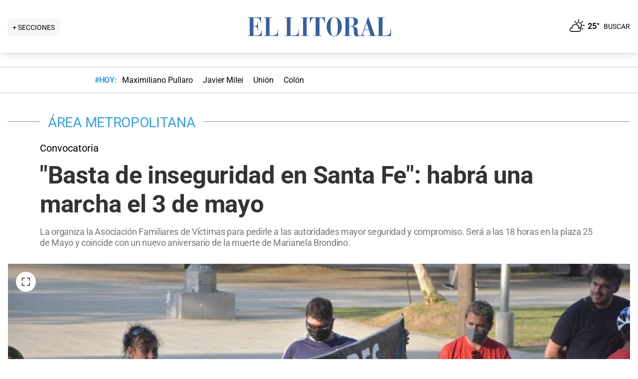

--- FILE ---
content_type: text/html; charset=utf-8
request_url: https://www.ellitoral.com/area-metropolitana/basta-inseguridad-santa-fe-marcha-3-mayo_0_RAhcjsJM9c.html
body_size: 33205
content:
<!DOCTYPE html><html lang="es"><head><meta charSet="utf-8" data-next-head=""/><meta name="viewport" content="width=device-width" data-next-head=""/><title data-next-head="">&quot;Basta de inseguridad en Santa Fe&quot;: habrá una marcha el 3 de mayo</title><meta property="keywords" content="basta,inseguridad,santa,fe,marcha,3,mayo" data-next-head=""/><meta property="news_keywords" content="basta,inseguridad,santa,fe,marcha,3,mayo" data-next-head=""/><meta property="og:url" content="https://www.ellitoral.com/area-metropolitana/basta-inseguridad-santa-fe-marcha-3-mayo_0_RAhcjsJM9c.html" data-next-head=""/><meta property="og:type" content="article" data-next-head=""/><meta property="og:title" content="&quot;Basta de inseguridad en Santa Fe&quot;: habrá una marcha el 3 de mayo" data-next-head=""/><meta property="og:description" content="La organiza la Asociación Familiares de Víctimas para pedirle a las autoridades mayor seguridad y compromiso. Será a las 18 horas en la plaza 25 de Mayo y coincide con un nuevo aniversario de la muerte de Marianela Brondino.  " data-next-head=""/><meta property="og:image" content="https://www.ellitoral.com/images/2022/05/05/xYNcpB-8M_1300x655__1.jpg" data-next-head=""/><meta http-equiv="refresh" content="3000" data-next-head=""/><meta name="author" content="Redacción EL" data-next-head=""/><meta name="title" content="&quot;Basta de inseguridad en Santa Fe&quot;: habrá una marcha el 3 de mayo" data-next-head=""/><meta name="description" content="La organiza la Asociación Familiares de Víctimas para pedirle a las autoridades mayor seguridad y compromiso. Será a las 18 horas en la plaza 25 de Mayo y coincide con un nuevo aniversario de la muerte de Marianela Brondino.  " data-next-head=""/><meta name="twitter:card" content="summary_large_image" data-next-head=""/><meta name="twitter:image" content="https://www.ellitoral.com/images/2022/05/05/xYNcpB-8M_1300x655__1.jpg" data-next-head=""/><meta name="twitter:site" content="@ellitoral" data-next-head=""/><meta name="twitter:creator" content="@ellitoral" data-next-head=""/><meta property="twitter:title" content="&quot;Basta de inseguridad en Santa Fe&quot;: habrá una marcha el 3 de mayo" data-next-head=""/><meta property="twitter:description" content="La organiza la Asociación Familiares de Víctimas para pedirle a las autoridades mayor seguridad y compromiso. Será a las 18 horas en la plaza 25 de Mayo y coincide con un nuevo aniversario de la muerte de Marianela Brondino.  " data-next-head=""/><meta property="twitter:url" content="https://www.ellitoral.com/area-metropolitana/basta-inseguridad-santa-fe-marcha-3-mayo_0_RAhcjsJM9c.html" data-next-head=""/><link rel="amphtml" href="https://www.ellitoral.com/area-metropolitana/basta-inseguridad-santa-fe-marcha-3-mayo_0_RAhcjsJM9c.amp.html" data-next-head=""/><link rel="image_src" href="https://www.ellitoral.com/images/2022/05/05/xYNcpB-8M_1300x655__1.jpg" data-next-head=""/><link rel="canonical" href="https://www.ellitoral.com/area-metropolitana/basta-inseguridad-santa-fe-marcha-3-mayo_0_RAhcjsJM9c.html" data-next-head=""/><link rel="preload" href="https://www.ellitoral.com/images/2022/05/05/xYNcpB-8M_300x200__1.jpg" fetchpriority="high" as="image" type="image/webp" media="(max-width: 399px)" data-next-head=""/><link rel="preload" href="https://www.ellitoral.com/images/2022/05/05/xYNcpB-8M_630x420__1.jpg" fetchpriority="high" as="image" type="image/webp" media="(min-width: 400px) and (max-width: 768px)" data-next-head=""/><link rel="preload" href="https://www.ellitoral.com/images/2022/05/05/xYNcpB-8M_1300x655__1.jpg" fetchpriority="high" as="image" type="image/webp" media="(min-width: 769px)" data-next-head=""/><meta name="robots" content="max-image-preview:large" data-next-head=""/><meta name="article:section" content="area-metropolitana" data-next-head=""/><meta name="article:published_time" content="2022-04-29T23:48:00.000Z" data-next-head=""/><meta name="article:modified_time" content="2022-04-29T23:48:00.000Z" data-next-head=""/><meta name="article:location" content="region:arg" data-next-head=""/><meta name="article:opinion" content="false" data-next-head=""/><meta name="DC.date.issued" content="2022-04-29T23:48:00.000Z" data-next-head=""/><meta name="date" content="2022-04-29T23:48:00.000Z" data-next-head=""/><meta name="distribution" content="global" data-next-head=""/><meta name="article:tag" content="Inseguridad en Santa Fe" data-next-head=""/><meta name="article:tag" content="Santa Fe Ciudad" data-next-head=""/><meta name="article:tag" content="Videos" data-next-head=""/><meta name="article:tag" content="Gobierno de la Provincia" data-next-head=""/><meta name="article:tag" content="Marianela Brondino" data-next-head=""/><meta name="article:tag" content="Ministerio de Seguridad" data-next-head=""/><link rel="preload" href="https://fonts.gstatic.com/s/roboto/v29/KFOmCnqEu92Fr1Mu4mxK.woff2" as="font" type="font/woff2" crossorigin="anonymous"/><link rel="preload" href="https://fonts.gstatic.com/s/roboto/v29/KFOlCnqEu92Fr1MmWUlfBBc4.woff2" as="font" type="font/woff2" crossorigin="anonymous"/><link rel="preload" href="https://fonts.gstatic.com/s/roboto/v29/KFOlCnqEu92Fr1MmEU9fBBc4.woff2" as="font" type="font/woff2" crossorigin="anonymous"/><link rel="preload" href="https://fonts.gstatic.com/s/roboto/v47/KFO7CnqEu92Fr1ME7kSn66aGLdTylUAMa3yUBA.woff2" as="font" type="font/woff2" crossorigin="anonymous"/><link rel="preload" href="https://fonts.gstatic.com/s/roboto/v47/KFO7CnqEu92Fr1ME7kSn66aGLdTylUAMa3yUBA.woff2" as="font" type="font/woff2" crossorigin="anonymous"/><style type="text/css">@font-face {font-family:Roboto;font-style:normal;font-weight:400;src:url(/cf-fonts/s/roboto/5.0.11/greek-ext/400/normal.woff2);unicode-range:U+1F00-1FFF;font-display:swap;}@font-face {font-family:Roboto;font-style:normal;font-weight:400;src:url(/cf-fonts/s/roboto/5.0.11/vietnamese/400/normal.woff2);unicode-range:U+0102-0103,U+0110-0111,U+0128-0129,U+0168-0169,U+01A0-01A1,U+01AF-01B0,U+0300-0301,U+0303-0304,U+0308-0309,U+0323,U+0329,U+1EA0-1EF9,U+20AB;font-display:swap;}@font-face {font-family:Roboto;font-style:normal;font-weight:400;src:url(/cf-fonts/s/roboto/5.0.11/cyrillic-ext/400/normal.woff2);unicode-range:U+0460-052F,U+1C80-1C88,U+20B4,U+2DE0-2DFF,U+A640-A69F,U+FE2E-FE2F;font-display:swap;}@font-face {font-family:Roboto;font-style:normal;font-weight:400;src:url(/cf-fonts/s/roboto/5.0.11/cyrillic/400/normal.woff2);unicode-range:U+0301,U+0400-045F,U+0490-0491,U+04B0-04B1,U+2116;font-display:swap;}@font-face {font-family:Roboto;font-style:normal;font-weight:400;src:url(/cf-fonts/s/roboto/5.0.11/greek/400/normal.woff2);unicode-range:U+0370-03FF;font-display:swap;}@font-face {font-family:Roboto;font-style:normal;font-weight:400;src:url(/cf-fonts/s/roboto/5.0.11/latin/400/normal.woff2);unicode-range:U+0000-00FF,U+0131,U+0152-0153,U+02BB-02BC,U+02C6,U+02DA,U+02DC,U+0304,U+0308,U+0329,U+2000-206F,U+2074,U+20AC,U+2122,U+2191,U+2193,U+2212,U+2215,U+FEFF,U+FFFD;font-display:swap;}@font-face {font-family:Roboto;font-style:normal;font-weight:400;src:url(/cf-fonts/s/roboto/5.0.11/latin-ext/400/normal.woff2);unicode-range:U+0100-02AF,U+0304,U+0308,U+0329,U+1E00-1E9F,U+1EF2-1EFF,U+2020,U+20A0-20AB,U+20AD-20CF,U+2113,U+2C60-2C7F,U+A720-A7FF;font-display:swap;}@font-face {font-family:Roboto;font-style:normal;font-weight:500;src:url(/cf-fonts/s/roboto/5.0.11/greek/500/normal.woff2);unicode-range:U+0370-03FF;font-display:swap;}@font-face {font-family:Roboto;font-style:normal;font-weight:500;src:url(/cf-fonts/s/roboto/5.0.11/latin/500/normal.woff2);unicode-range:U+0000-00FF,U+0131,U+0152-0153,U+02BB-02BC,U+02C6,U+02DA,U+02DC,U+0304,U+0308,U+0329,U+2000-206F,U+2074,U+20AC,U+2122,U+2191,U+2193,U+2212,U+2215,U+FEFF,U+FFFD;font-display:swap;}@font-face {font-family:Roboto;font-style:normal;font-weight:500;src:url(/cf-fonts/s/roboto/5.0.11/latin-ext/500/normal.woff2);unicode-range:U+0100-02AF,U+0304,U+0308,U+0329,U+1E00-1E9F,U+1EF2-1EFF,U+2020,U+20A0-20AB,U+20AD-20CF,U+2113,U+2C60-2C7F,U+A720-A7FF;font-display:swap;}@font-face {font-family:Roboto;font-style:normal;font-weight:500;src:url(/cf-fonts/s/roboto/5.0.11/vietnamese/500/normal.woff2);unicode-range:U+0102-0103,U+0110-0111,U+0128-0129,U+0168-0169,U+01A0-01A1,U+01AF-01B0,U+0300-0301,U+0303-0304,U+0308-0309,U+0323,U+0329,U+1EA0-1EF9,U+20AB;font-display:swap;}@font-face {font-family:Roboto;font-style:normal;font-weight:500;src:url(/cf-fonts/s/roboto/5.0.11/cyrillic/500/normal.woff2);unicode-range:U+0301,U+0400-045F,U+0490-0491,U+04B0-04B1,U+2116;font-display:swap;}@font-face {font-family:Roboto;font-style:normal;font-weight:500;src:url(/cf-fonts/s/roboto/5.0.11/greek-ext/500/normal.woff2);unicode-range:U+1F00-1FFF;font-display:swap;}@font-face {font-family:Roboto;font-style:normal;font-weight:500;src:url(/cf-fonts/s/roboto/5.0.11/cyrillic-ext/500/normal.woff2);unicode-range:U+0460-052F,U+1C80-1C88,U+20B4,U+2DE0-2DFF,U+A640-A69F,U+FE2E-FE2F;font-display:swap;}@font-face {font-family:Roboto;font-style:normal;font-weight:700;src:url(/cf-fonts/s/roboto/5.0.11/vietnamese/700/normal.woff2);unicode-range:U+0102-0103,U+0110-0111,U+0128-0129,U+0168-0169,U+01A0-01A1,U+01AF-01B0,U+0300-0301,U+0303-0304,U+0308-0309,U+0323,U+0329,U+1EA0-1EF9,U+20AB;font-display:swap;}@font-face {font-family:Roboto;font-style:normal;font-weight:700;src:url(/cf-fonts/s/roboto/5.0.11/cyrillic/700/normal.woff2);unicode-range:U+0301,U+0400-045F,U+0490-0491,U+04B0-04B1,U+2116;font-display:swap;}@font-face {font-family:Roboto;font-style:normal;font-weight:700;src:url(/cf-fonts/s/roboto/5.0.11/cyrillic-ext/700/normal.woff2);unicode-range:U+0460-052F,U+1C80-1C88,U+20B4,U+2DE0-2DFF,U+A640-A69F,U+FE2E-FE2F;font-display:swap;}@font-face {font-family:Roboto;font-style:normal;font-weight:700;src:url(/cf-fonts/s/roboto/5.0.11/greek-ext/700/normal.woff2);unicode-range:U+1F00-1FFF;font-display:swap;}@font-face {font-family:Roboto;font-style:normal;font-weight:700;src:url(/cf-fonts/s/roboto/5.0.11/latin/700/normal.woff2);unicode-range:U+0000-00FF,U+0131,U+0152-0153,U+02BB-02BC,U+02C6,U+02DA,U+02DC,U+0304,U+0308,U+0329,U+2000-206F,U+2074,U+20AC,U+2122,U+2191,U+2193,U+2212,U+2215,U+FEFF,U+FFFD;font-display:swap;}@font-face {font-family:Roboto;font-style:normal;font-weight:700;src:url(/cf-fonts/s/roboto/5.0.11/greek/700/normal.woff2);unicode-range:U+0370-03FF;font-display:swap;}@font-face {font-family:Roboto;font-style:normal;font-weight:700;src:url(/cf-fonts/s/roboto/5.0.11/latin-ext/700/normal.woff2);unicode-range:U+0100-02AF,U+0304,U+0308,U+0329,U+1E00-1E9F,U+1EF2-1EFF,U+2020,U+20A0-20AB,U+20AD-20CF,U+2113,U+2C60-2C7F,U+A720-A7FF;font-display:swap;}@font-face {font-family:Roboto;font-style:normal;font-weight:900;src:url(/cf-fonts/s/roboto/5.0.11/latin-ext/900/normal.woff2);unicode-range:U+0100-02AF,U+0304,U+0308,U+0329,U+1E00-1E9F,U+1EF2-1EFF,U+2020,U+20A0-20AB,U+20AD-20CF,U+2113,U+2C60-2C7F,U+A720-A7FF;font-display:swap;}@font-face {font-family:Roboto;font-style:normal;font-weight:900;src:url(/cf-fonts/s/roboto/5.0.11/latin/900/normal.woff2);unicode-range:U+0000-00FF,U+0131,U+0152-0153,U+02BB-02BC,U+02C6,U+02DA,U+02DC,U+0304,U+0308,U+0329,U+2000-206F,U+2074,U+20AC,U+2122,U+2191,U+2193,U+2212,U+2215,U+FEFF,U+FFFD;font-display:swap;}@font-face {font-family:Roboto;font-style:normal;font-weight:900;src:url(/cf-fonts/s/roboto/5.0.11/vietnamese/900/normal.woff2);unicode-range:U+0102-0103,U+0110-0111,U+0128-0129,U+0168-0169,U+01A0-01A1,U+01AF-01B0,U+0300-0301,U+0303-0304,U+0308-0309,U+0323,U+0329,U+1EA0-1EF9,U+20AB;font-display:swap;}@font-face {font-family:Roboto;font-style:normal;font-weight:900;src:url(/cf-fonts/s/roboto/5.0.11/greek-ext/900/normal.woff2);unicode-range:U+1F00-1FFF;font-display:swap;}@font-face {font-family:Roboto;font-style:normal;font-weight:900;src:url(/cf-fonts/s/roboto/5.0.11/cyrillic/900/normal.woff2);unicode-range:U+0301,U+0400-045F,U+0490-0491,U+04B0-04B1,U+2116;font-display:swap;}@font-face {font-family:Roboto;font-style:normal;font-weight:900;src:url(/cf-fonts/s/roboto/5.0.11/cyrillic-ext/900/normal.woff2);unicode-range:U+0460-052F,U+1C80-1C88,U+20B4,U+2DE0-2DFF,U+A640-A69F,U+FE2E-FE2F;font-display:swap;}@font-face {font-family:Roboto;font-style:normal;font-weight:900;src:url(/cf-fonts/s/roboto/5.0.11/greek/900/normal.woff2);unicode-range:U+0370-03FF;font-display:swap;}</style><link rel="preconnect" href="https://securepubads.g.doubleclick.net"/><link rel="preconnect" href="https://assets.hearstapps.com"/><link rel="preconnect" href="https://cdn.onesignal.com"/><link rel="preconnect" href="https://cdn.jsdelivr.net"/><link rel="preconnect" href="https://wwww.google.com.ar"/><link rel="preconnect" href="https://wwww.googletagmanager.com"/><link rel="dns-prefetch" href="https://securepubads.g.doubleclick.net"/><link rel="dns-prefetch" href="https://assets.hearstapps.com"/><link rel="dns-prefetch" href="https://cdn.onesignal.com"/><link rel="dns-prefetch" href="https://cdn.jsdelivr.net"/><link rel="dns-prefetch" href="https://wwww.google.com.ar"/><link rel="dns-prefetch" href="https://wwww.googletagmanager.com"/><meta name="Copyright" content="2022 - El Litoral"/><meta name="ROBOTS" content="all"/><meta property="fb:app_id" content="139920886050377"/><meta property="fb:pages" content="136275719722184"/><link rel="shortcut icon" href="/favicon.ico"/><link rel="icon" href="/img/icons/pwa_144.png" sizes="144x144"/><link rel="icon" href="/img/icons/pwa_192.png" sizes="192x192"/><link rel="icon" href="/img/icons/pwa_128.png" sizes="128x128"/><link rel="apple-touch-icon-precomposed" href="/img/icons/apple-touch-icon-144-precomposed.png" sizes="144x144"/><link rel="apple-touch-icon-precomposed" href="/img/icons/apple-touch-icon-114-precomposed.png" sizes="114x114"/><link rel="apple-touch-icon-precomposed" href="/img/icons/apple-touch-icon-72-precomposed.png" sizes="72x72"/><link rel="apple-touch-icon-precomposed" href="/img/icons/apple-touch-icon-57-precomposed.png" sizes="57x57"/><script async="" id="google-tag" type="a7d11dc641265f9fc9fd9ece-text/javascript">window.googletag = window.googletag || { cmd: [] }</script><script async="" type="a7d11dc641265f9fc9fd9ece-text/javascript">
              (function(w,d,s,l,i){
                w[l]=w[l]||[];
                w[l].push({'gtm.start': new Date().getTime(),event:'gtm.js'});
                var f=d.getElementsByTagName(s)[0], 
                    j=d.createElement(s),
                    dl=l!='dataLayer'?'&l='+l:'';
                          
                j.async=true;
                j.src='https://www.googletagmanager.com/gtm.js?id='+i+dl;
                f.parentNode.insertBefore(j,f);
              })(window,document,'script','dataLayer','GTM-7BXZ');
            </script><link rel="preload" href="/_next/static/css/9846edf1c837275d.css" as="style"/><link rel="stylesheet" href="/_next/static/css/9846edf1c837275d.css" data-n-g=""/><link rel="preload" href="/_next/static/css/2f3df858c1d2c99b.css" as="style"/><link rel="stylesheet" href="/_next/static/css/2f3df858c1d2c99b.css" data-n-p=""/><link rel="preload" href="/_next/static/css/9bb7cb90cd459347.css" as="style"/><link rel="stylesheet" href="/_next/static/css/9bb7cb90cd459347.css"/><link rel="preload" href="/_next/static/css/200f53eca7722775.css" as="style"/><link rel="stylesheet" href="/_next/static/css/200f53eca7722775.css"/><noscript data-n-css=""></noscript><script defer="" nomodule="" src="/_next/static/chunks/polyfills-42372ed130431b0a.js" type="a7d11dc641265f9fc9fd9ece-text/javascript"></script><script defer="" src="/_next/static/chunks/1672.27ea5fcfdd7a94f9.js" type="a7d11dc641265f9fc9fd9ece-text/javascript"></script><script defer="" src="/_next/static/chunks/2108.c157e15c8e970337.js" type="a7d11dc641265f9fc9fd9ece-text/javascript"></script><script defer="" src="/_next/static/chunks/7938.2afddf8ac501424e.js" type="a7d11dc641265f9fc9fd9ece-text/javascript"></script><script defer="" src="/_next/static/chunks/395.bd832fbf6f8cff0b.js" type="a7d11dc641265f9fc9fd9ece-text/javascript"></script><script src="/_next/static/chunks/webpack-88f10bbe6000b432.js" defer="" type="a7d11dc641265f9fc9fd9ece-text/javascript"></script><script src="/_next/static/chunks/framework-f85f8da102d2e9df.js" defer="" type="a7d11dc641265f9fc9fd9ece-text/javascript"></script><script src="/_next/static/chunks/main-79b4dab295cb6084.js" defer="" type="a7d11dc641265f9fc9fd9ece-text/javascript"></script><script src="/_next/static/chunks/pages/_app-81ea5ed024782bbc.js" defer="" type="a7d11dc641265f9fc9fd9ece-text/javascript"></script><script src="/_next/static/chunks/pages/%5B...match%5D-bc614534858b8de4.js" defer="" type="a7d11dc641265f9fc9fd9ece-text/javascript"></script><script src="/_next/static/ellitoral-pgwrlr/_buildManifest.js" defer="" type="a7d11dc641265f9fc9fd9ece-text/javascript"></script><script src="/_next/static/ellitoral-pgwrlr/_ssgManifest.js" defer="" type="a7d11dc641265f9fc9fd9ece-text/javascript"></script></head><body><noscript><iframe src="https://www.googletagmanager.com/ns.html?id=GTM-7BXZ" height="0" width="0" style="display:none;visibility:hidden"></iframe></noscript><div id="__next"><script type="application/ld+json">[{"@context":"http://schema.org","@type":"NewsArticle","mainEntityOfPage":{"@type":"WebPage","@id":"https://www.ellitoral.com/area-metropolitana/basta-inseguridad-santa-fe-marcha-3-mayo_0_RAhcjsJM9c.html"},"headline":"\"Basta de inseguridad en Santa Fe\": habrá una marcha el 3 de mayo","alternativeHeadline":"Convocatoria ","url":"https://www.ellitoral.com/area-metropolitana/basta-inseguridad-santa-fe-marcha-3-mayo_0_RAhcjsJM9c.html","image":[{"@context":"http://schema.org","@type":"ImageObject","url":"https://www.ellitoral.com/images/2022/05/05/xYNcpB-8M_1300x655__1.jpg","height":1500,"width":2000}],"dateCreated":"2022-04-29T23:48:00.000Z","datePublished":"2022-04-29T23:48:00.000Z","dateModified":"2022-04-29T23:48:00.000Z","description":"La organiza la Asociación Familiares de Víctimas para pedirle a las autoridades mayor seguridad y compromiso. Será a las 18 horas en la plaza 25 de Mayo y coincide con un nuevo aniversario de la muerte de Marianela Brondino.  ","articleSection":["Área Metropolitana"],"author":[{"type":"Person","name":"Redacción EL","url":"https://www.ellitoral.com/autor/redaccion-el"}],"keywords":["Inseguridad en Santa Fe","Santa Fe Ciudad","Videos","Gobierno de la Provincia","Marianela Brondino","Ministerio de Seguridad"],"publisher":{"@type":"Organization","name":"Diario El Litoral","url":"https://www.ellitoral.com","logo":{"@type":"ImageObject","url":"https://www.ellitoral.com/img/header_logoellitoral.svg","width":439,"height":60},"sameAs":["https://www.facebook.com/ellitoralcom","https://instagram.com/ellitoral","https://twitter.com/ellitoral","https://www.youtube.com/c/EllitoralArgentina"]}},{"@context":"https://schema.org","@type":"BreadcrumbList","itemListElement":[{"@type":"ListItem","position":1,"name":"ÁREA METROPOLITANA","item":"https://www.ellitoral.com/seccion/area-metropolitana"}]}]</script><div class="styles_header-container__6tzvq styles_visible__V7Kg6"><picture style="width:100%"><img src="https://www.ellitoral.com/images/2022/05/05/xYNcpB-8M_1300x655__1.jpg" width="25" height="25" class="pie_foto_uminterior" loading="lazy"/></picture><nav class="styles_header__KFwSH"><div class="styles_nav-bar-row__k3Hez styles_margin-header__w9JGf"><div class="styles_nav-bar-menu-container__Xx4Di"><div class="styles_nav-button__jM_oU"><div class="styles_menu-desktop__vW3fM">+ SECCIONES</div><picture style="width:100%"><img src="/img/navbarMenu.png" alt="menú" width="25" height="25" class="styles_menu-mobile__A1oUm" loading="lazy"/></picture></div></div><a href="/" class="styles_header-logo__ra1o_"><div class="styles_logo__Z9_Qh"><svg version="1.1" id="Capa_1" xmlns="http://www.w3.org/2000/svg" xmlns:xlink="http://www.w3.org/1999/xlink" width="308px" height="42px" viewBox="0 0 308 42" xml:space="preserve" fill="#36619A"><g><path fill-rule="evenodd" clip-rule="evenodd" d="M0,39.193h3.975V3.768H0V2.681h27.112v10.484h-1.083v-0.723           c0-4.7-3.255-8.674-8.679-8.674h-5.781v16.266h3.253c3.252,0,4.7-2.168,4.7-7.23v-0.362h1.083v16.632h-1.083v-1.086           c0-3.615-1.447-6.868-4.7-6.868h-3.253v18.074h6.868c7.953,0,9.036-7.229,9.036-10.12v-0.726h0.727v11.928H0V39.193z"></path><path fill-rule="evenodd" clip-rule="evenodd" d="M32.534,39.193h3.977V3.768h-3.977V2.681h15.547v1.087h-4.34           v35.426h5.783c8.316,0,10.484-4.339,10.484-10.846v-1.085h0.725v13.013h-28.2V39.193z"></path><path fill-rule="evenodd" clip-rule="evenodd" d="M74.472,39.191h3.975V3.768h-3.975V2.681h15.544v1.087h-4.337           v35.424h5.781c8.319,0,10.484-4.337,10.484-10.844v-1.085h0.725v13.013H74.472V39.191z"></path><polygon fill-rule="evenodd" clip-rule="evenodd" points="107.006,39.191 110.981,39.191 110.981,3.768            107.006,3.768 107.006,2.681 122.189,2.681 122.189,3.768 118.213,3.768 118.213,39.191 122.189,39.191 122.189,40.275            107.006,40.275  "></polygon><path fill-rule="evenodd" clip-rule="evenodd" d="M131.948,39.191h4.341V3.768h-1.808           c-6.508,0-7.954,4.696-8.677,10.482h-1.084V2.681h30.366V14.25h-0.722c-0.724-5.786-2.17-10.482-8.678-10.482h-1.809v35.424h4.339           v1.084h-16.269V39.191z"></path><path fill-rule="evenodd" clip-rule="evenodd" d="M173.525,1.959c9.035,0,15.182,9.037,15.182,19.521           C189.068,31.602,181.836,41,173.525,41v-0.725c5.781,0,7.227-5.421,7.227-18.795c0-16.994-3.615-18.8-7.227-18.8V1.959z           M173.525,41c-8.678,0-15.549-9.398-15.188-19.52c0-10.484,6.145-19.521,15.188-19.521v0.722c-3.617,0-7.232,1.806-7.232,18.8           c0,13.374,1.447,18.795,7.232,18.795V41z"></path><path fill-rule="evenodd" clip-rule="evenodd" d="M208.229,2.681c5.422,0,13.016,1.45,13.016,8.678           c0,6.507-6.512,8.675-11.572,9.036v0.362c7.232,0.362,10.846,3.616,10.846,9.398c0,8.316,0.727,9.036,2.535,9.036           c0.721,0,1.441-0.359,1.803-0.72l0.363,0.72c-1.811,1.447-3.975,1.809-5.781,1.809c-5.063,0-6.51-3.975-6.51-9.76           c0-7.23-1.449-9.4-4.699-9.76v-1.447c3.975-0.724,5.059-3.253,4.699-9.038c0-6.145-1.449-7.229-4.699-7.229V2.681z M192.322,39.191           h3.617V3.768h-3.617V2.681h14.824c0.357,0,0.723,0,1.082,0v1.087c-0.359,0-0.725,0-1.082,0h-3.619v16.627h2.891           c0.729-0.361,1.451-0.361,1.811-0.361v1.447c-0.725-0.361-1.443-0.361-2.168-0.361h-2.533v18.072h3.977v1.084h-15.182V39.191z"></path><path fill-rule="evenodd" clip-rule="evenodd" d="M238.594,10.272l2.529-8.313h0.727l13.016,37.232h2.166v1.084           h-14.1v-1.084h3.615l-3.25-10.844h-4.703v-1.085h4.338l-4.338-13.376l0,0V10.272z M226.305,39.191h0.361           c1.807,0,2.891-1.444,3.254-3.251l8.674-25.668v3.614l-4.338,13.376h4.338v1.085h-4.701l-2.529,7.23c0,0.723,0,1.085,0,1.81           c0,1.804,1.086,1.804,2.17,1.804h1.447v1.084h-8.676V39.191z"></path><path fill-rule="evenodd" clip-rule="evenodd" d="M259.201,39.191h3.613V3.768h-3.613V2.681h15.547v1.087h-4.34           v35.424h5.424c8.676,0,10.48-4.337,10.48-10.844v-1.085h1.088v13.013h-28.199V39.191z"></path></g></svg></div></a><div class="styles_nav-bar__FjITt"><a href="/busqueda#gsc.tab=0" class="styles_header-link__zr4bX"><span>BUSCAR</span></a></div></div></nav></div><div class="styles_nav-bar-tdh__tr5Gv"><div class="styles_margin-header__w9JGf"><div class="styles_content-parent__1vurQ"><h2 class="styles_tag-title__bhs1e">#HOY: </h2><div class="styles_horizontal-scroll-wrapper__6kr6G"><div class="styles_content-li__oBYvr"><a href="/tags/maximiliano-pullaro"><span>Maximiliano Pullaro</span></a></div><div class="styles_content-li__oBYvr"><a href="/tags/javier-milei"><span>Javier Milei</span></a></div><div class="styles_content-li__oBYvr"><a href="/um/tatengue"><span>Unión</span></a></div><div class="styles_content-li__oBYvr"><a href="/um/sabalera"><span>Colón</span></a></div></div></div></div></div><div class="styles_parent__gZ_0G"><div class="styles_main-container__qPblo"><div class="article"><hr class="styles_article-container-hr__2g4Cm"/><div class="styles_article-container-title__JmAyy"><div class="styles_section-container-title__xC1_B"><ul class="styles_article-section-title__w4yrC" itemscope="" itemType="https://schema.org/BreadcrumbList"><li itemProp="itemListElement" itemscope="" itemType="https://schema.org/ListItem"><a itemProp="item" href="/seccion/area-metropolitana"><span itemProp="name">ÁREA METROPOLITANA</span></a><meta itemProp="position" content="1"/></li></ul><div class="orig-container"><div class="styles_volanta-text__fAlJB"> <!-- -->Convocatoria </div><h1 class="headline-text">&quot;Basta de inseguridad en Santa Fe&quot;: habrá una marcha el 3 de mayo<!-- --> </h1><h2 class="styles_note-hook__x8hTP"><p>La organiza la Asociación Familiares de Víctimas para pedirle a las autoridades mayor seguridad y compromiso. Será a las 18 horas en la plaza 25 de Mayo y coincide con un nuevo aniversario de la muerte de Marianela Brondino.  </p></h2></div></div><div class="styles_container-article-image__t9coI"><div class="styles_article-image-epi__zXBdm"><picture><source media="(min-width: 770px)" srcSet="https://www.ellitoral.com/images/2022/05/05/xYNcpB-8M_1300x655__1.jpg"/><source media="(min-width: 400px)" srcSet="https://www.ellitoral.com/images/2022/05/05/xYNcpB-8M_630x420__1.jpg"/><img src="https://www.ellitoral.com/images/2022/05/05/xYNcpB-8M_300x200__1.jpg" alt="Manuel Fabatía - Archivo D.R" width="1300" height="655" class="styles_cover-image__wLNjW" loading="lazy"/></picture><span class="styles_epigraphe__bSqPY">Manuel Fabatía - Archivo D.R</span></div><span class="styles_img-expand__0kMUv"><button class="styles_open-img__cY8Mw" aria-label="Open Image"><svg xml:space="preserve" style="enable-background:new 0 0 122.88 122.87" viewBox="0 0 122.88 122.87"><path d="M122.88 77.63v41.12a4.12 4.12 0 0 1-4.12 4.12H77.33v-9.62h35.95V77.63h9.6zM77.39 9.53V0h41.37a4.12 4.12 0 0 1 4.12 4.12V45.3h-9.63V9.53H77.39zM9.63 45.24H0V4.12C0 1.85 1.85 0 4.12 0h41v9.64H9.63v35.6zm35.44 68.03v9.6H4.12c-2.28 0-4.12-1.85-4.12-4.13V77.57h9.63v35.71h35.44v-.01z"></path></svg></button></span></div><hr/><div class="styles_grid-container__5yxo2"><div class="styles_detail-left__nkz8f"><div id="cuerpo-de-nota" class="styles_dynamic-content__mtXo5"><div class="styles_dates-container__96DyH styles_paragraph-detail__ihDsk"></div><div class="styles_paragraph-detail__ihDsk"><div class="styles_container-social-icons-top__hptal"><a href="https://www.facebook.com/sharer.php?u=https://www.ellitoral.com/area-metropolitana/basta-inseguridad-santa-fe-marcha-3-mayo_0_RAhcjsJM9c.html" target="_blank" rel="noreferrer noopener"><div class="styles_icon__38Goh"><svg class="styles_internal-icon__QBzOv styles_facebook-internal-icon__CBZTK " aria-hidden="true" focusable="false" data-prefix="fab" data-icon="facebook-f" role="img" xmlns="http://www.w3.org/2000/svg" width="20" height="32" viewBox="0 0 320 512" alt="Facebook"><path fill="currentColor" d="M279.14 288l14.22-92.66h-88.91v-60.13c0-25.35 12.42-50.06 52.24-50.06h40.42V6.26S260.43 0 225.36 0c-73.22 0-121.08 44.38-121.08 124.72v70.62H22.89V288h81.39v224h100.17V288z"></path></svg></div></a><a href="https://twitter.com/share?url=https://www.ellitoral.com/area-metropolitana/basta-inseguridad-santa-fe-marcha-3-mayo_0_RAhcjsJM9c.html" target="_blank" rel="noreferrer noopener"><div class="styles_icon__38Goh"><svg class="styles_internal-icon__QBzOv styles_twitter-internal-icon__Wb5nk" version="1.1" id="svg5" xmlns="http://www.w3.org/2000/svg" x="0px" y="0px" width="20" height="15" viewBox="0 0 1668.56 1221.19"><g id="layer1" transform="translate(52.390088,-25.058597)"><path id="path1009" d="M283.94,167.31l386.39,516.64L281.5,1104h87.51l340.42-367.76L984.48,1104h297.8L874.15,558.3l361.92-390.99 h-87.51l-313.51,338.7l-253.31-338.7H283.94z M412.63,231.77h136.81l604.13,807.76h-136.81L412.63,231.77z" fill="#ffffff"></path></g></svg></div></a><a href="https://api.whatsapp.com/send?text=Accede%20a%20esta%20noticia%20de%20El%20Litoral:%20https://www.ellitoral.com/area-metropolitana/basta-inseguridad-santa-fe-marcha-3-mayo_0_RAhcjsJM9c.html%3Futm_medium%3Dwhatsapp%20-%20Envianos%20tu%20noticia%20a:%20%2B5493426305344" target="_blank" rel="noreferrer noopener"><div class="styles_icon__38Goh"><svg class="styles_internal-icon__QBzOv " aria-hidden="true" focusable="false" data-prefix="fab" data-icon="whatsapp" role="img" xmlns="http://www.w3.org/2000/svg" width="20" height="23" viewBox="0 0 448 512"><path fill="currentColor" d="M380.9 97.1C339 55.1 283.2 32 223.9 32c-122.4 0-222 99.6-222 222 0 39.1 10.2 77.3 29.6 111L0 480l117.7-30.9c32.4 17.7 68.9 27 106.1 27h.1c122.3 0 224.1-99.6 224.1-222 0-59.3-25.2-115-67.1-157zm-157 341.6c-33.2 0-65.7-8.9-94-25.7l-6.7-4-69.8 18.3L72 359.2l-4.4-7c-18.5-29.4-28.2-63.3-28.2-98.2 0-101.7 82.8-184.5 184.6-184.5 49.3 0 95.6 19.2 130.4 54.1 34.8 34.9 56.2 81.2 56.1 130.5 0 101.8-84.9 184.6-186.6 184.6zm101.2-138.2c-5.5-2.8-32.8-16.2-37.9-18-5.1-1.9-8.8-2.8-12.5 2.8-3.7 5.6-14.3 18-17.6 21.8-3.2 3.7-6.5 4.2-12 1.4-32.6-16.3-54-29.1-75.5-66-5.7-9.8 5.7-9.1 16.3-30.3 1.8-3.7.9-6.9-.5-9.7-1.4-2.8-12.5-30.1-17.1-41.2-4.5-10.8-9.1-9.3-12.5-9.5-3.2-.2-6.9-.2-10.6-.2-3.7 0-9.7 1.4-14.8 6.9-5.1 5.6-19.4 19-19.4 46.3 0 27.3 19.9 53.7 22.6 57.4 2.8 3.7 39.1 59.7 94.8 83.8 35.2 15.2 49 16.5 66.6 13.9 10.7-1.6 32.8-13.4 37.4-26.4 4.6-13 4.6-24.1 3.2-26.4-1.3-2.5-5-3.9-10.5-6.6z"></path></svg></div></a><a href="https://profile.google.com/cp/CgovbS8wOXY4aDVs?pf=6" target="_blank" rel="noreferrer noopener"><div class="styles_google-icon__0HHJo">Seguinos en <svg width="20px" height="20px" viewBox="-3 0 262 262" xmlns="http://www.w3.org/2000/svg" preserveAspectRatio="xMidYMid"><path d="M255.878 133.451c0-10.734-.871-18.567-2.756-26.69H130.55v48.448h71.947c-1.45 12.04-9.283 30.172-26.69 42.356l-.244 1.622 38.755 30.023 2.685.268c24.659-22.774 38.875-56.282 38.875-96.027" fill="#4285F4"></path><path d="M130.55 261.1c35.248 0 64.839-11.605 86.453-31.622l-41.196-31.913c-11.024 7.688-25.82 13.055-45.257 13.055-34.523 0-63.824-22.773-74.269-54.25l-1.531.13-40.298 31.187-.527 1.465C35.393 231.798 79.49 261.1 130.55 261.1" fill="#34A853"></path><path d="M56.281 156.37c-2.756-8.123-4.351-16.827-4.351-25.82 0-8.994 1.595-17.697 4.206-25.82l-.073-1.73L15.26 71.312l-1.335.635C5.077 89.644 0 109.517 0 130.55s5.077 40.905 13.925 58.602l42.356-32.782" fill="#FBBC05"></path><path d="M130.55 50.479c24.514 0 41.05 10.589 50.479 19.438l36.844-35.974C195.245 12.91 165.798 0 130.55 0 79.49 0 35.393 29.301 13.925 71.947l42.211 32.783c10.59-31.477 39.891-54.251 74.414-54.251" fill="#EB4335"></path></svg></div></a></div></div><div class="undefined styles_paragraph-detail__ihDsk"><div class="styles_author-box-container__IEFJC"><span class="styles_author-por__Libwq">Por: </span><div class="styles_author-box__UkVvo" itemProp="author" itemscope="" itemType="https://schema.org/Person"><a itemProp="url" href="/autor/redaccion-el"><span class="styles_author-logo__CbRfK"><picture style="width:100%"><img src="/collections/authors/redaccion-el___619d31a5fbc0e002648edf33.jpeg" alt="Redacción EL" width="80" height="80" loading="lazy"/></picture></span></a><a itemProp="url" class="styles_author-name-box__l_PsT" href="/autor/redaccion-el"><span itemProp="name" class="styles_seguir-span__KKg9I">Redacción EL</span></a></div></div></div><div class="custom-text text-content styles_paragraph-detail__ihDsk styles_lila-links__X7FER styles_note-styles__5TKFd"><p>Quienes perdieron un familiar por un hecho de inseguridad transitan todo el tiempo por el camino del dolor porque las heridas de la impotencia nunca cierran. Desde la Asociación de Familiares de Víctimas, buscan que nadie más tenga que vivir una situación parecida y por eso convocan a una marcha el martes 3 de mayo a las 18hs en la plaza 25 de Mayo, frente a la casa de Gobierno.</p></div><div class="custom-text text-content styles_paragraph-detail__ihDsk styles_lila-links__X7FER styles_note-styles__5TKFd"><p>Bajo el lema “No hay tiempo para perder el tiempo”, le piden a la sociedad santafesina que reaccione y los acompañen en el reclamo por seguridad. El objetivo es hacerle saber a las autoridades que no se quiere seguir viviendo así, rogando día a día para no ser la próxima víctima.</p></div><div class="custom-text text-content styles_paragraph-detail__ihDsk styles_lila-links__X7FER styles_note-styles__5TKFd"><p>Este día, 3 de mayo, coincide con el aniversario de la muerte de Marianela Brondino, quien falleció en un hecho de inseguridad en la vía pública hace ya 12 años y además es la primera fecha en la que su mamá Graciela puede decir que obtuvo justicia, ya que los responsables fueron condenados.</p></div><div class="custom-text text-content styles_paragraph-detail__ihDsk styles_lila-links__X7FER styles_note-styles__5TKFd"><p>Después del encuentro, para los que quieran quedarse, se va a transmitir la película “Un día a la vez, el camino de Graciela Brondino”, que cuenta el caso de Marianela.</p></div><div class="styles_img-container__a4cGN"><div class="styles_article-image-epi__GSkzE"><picture style="width:100%"><source media="(max-width: 400px)" srcSet="https://www.ellitoral.com/images/2022/05/05/RYaKRAfD3_300x200__1.jpg"/><source media="(max-width: 980px)" srcSet="https://www.ellitoral.com/images/2022/05/05/RYaKRAfD3_630x420__1.jpg"/><source media="(max-width: 1300px)" srcSet="https://www.ellitoral.com/images/2022/05/05/RYaKRAfD3_870x580__1.jpg"/><img src="https://www.ellitoral.com/images/2022/05/05/RYaKRAfD3_870x580__1.jpg" alt="ELLITORAL_453751 |  Gentileza D.R" width="870" height="580" class="styles_cover-image__pRCD1" loading="lazy"/></picture><span class="styles_epigraphe__4c7ki">Gentileza D.R</span><hr/><span class="styles_img-expand__y6nqZ"><button class="styles_open-img__qInQv" aria-label="Open Image"><svg xml:space="preserve" style="enable-background:new 0 0 122.88 122.87" viewBox="0 0 122.88 122.87"><path d="M122.88 77.63v41.12a4.12 4.12 0 0 1-4.12 4.12H77.33v-9.62h35.95V77.63h9.6zM77.39 9.53V0h41.37a4.12 4.12 0 0 1 4.12 4.12V45.3h-9.63V9.53H77.39zM9.63 45.24H0V4.12C0 1.85 1.85 0 4.12 0h41v9.64H9.63v35.6zm35.44 68.03v9.6H4.12c-2.28 0-4.12-1.85-4.12-4.13V77.57h9.63v35.71h35.44v-.01z"></path></svg></button></span></div></div><div class="custom-text text-content styles_paragraph-detail__ihDsk styles_lila-links__X7FER styles_note-styles__5TKFd"><p><div class="pie_foto_uminterior">Foto: Gentileza</div></p></div><div class="custom-text text-content styles_paragraph-detail__ihDsk styles_lila-links__X7FER styles_note-styles__5TKFd"><p><strong>El Caso</strong></p></div><div class="custom-text text-content styles_paragraph-detail__ihDsk styles_lila-links__X7FER styles_note-styles__5TKFd"><p>Marianela Brondino, falleció a la edad de 25 años, fue atacada por dos motochorros el 28 de abril de 2010, pasadas las 20.30, cuando iba por calle Gorostiaga al 1900, de regreso a su casa en el barrio Villa María Selva. Dos delincuentes en moto (Borda y Giménez), intentaron arrancarle la mochila y en la embestida la tumbaron de la bicicleta, ocasionándole un severo traumatismo de cráneo que le produjo la muerte el 3 de mayo, en el hospital José María Cullen.</p></div><div class="custom-text text-content styles_paragraph-detail__ihDsk styles_lila-links__X7FER styles_note-styles__5TKFd"><p>El 17 de febrero de 2021 el juez Luis Octavio Silva -subrogante en el Juzgado de Menores N&ordm; 2- impuso pena de 16 años de prisión de cumplimiento efectivo para José Eduardo "Bebe" Giménez, quien previamente fue declarado responsable en cuanto a su participación en el robo y crimen de Marianela Brondino.</p></div><div class="custom-text text-content styles_paragraph-detail__ihDsk styles_lila-links__X7FER styles_note-styles__5TKFd"><p>Previamente, la justicia de mayores impuso 20 años de cárcel al coimputado, Walter "Pipi" Borda, de 36 años, quien a fines de 2019 debió afrontar un juicio oral y público en el que se lo declaró culpable de "homicidio en ocasión de robo" en perjuicio de Marianela. Los jueces que fallaron por unanimidad fueron José Luis García Troiano, Pablo Busaniche y Susana Luna; y el fallo fue ratificado en agosto de 2020 por los camaristas Fabio Mudry, José Antonio Mántaras y Eduardo Bernacchia.</p></div><div id="fin_cuerpo" class="styles_fin-de-nota__IvMXM"></div></div><div class="styles_social-mobile__taJ7c"><div class="styles_container-social-icons-top__hptal"><a href="https://www.facebook.com/sharer.php?u=https://www.ellitoral.com/area-metropolitana/basta-inseguridad-santa-fe-marcha-3-mayo_0_RAhcjsJM9c.html" target="_blank" rel="noreferrer noopener"><div class="styles_icon__38Goh"><svg class="styles_internal-icon__QBzOv styles_facebook-internal-icon__CBZTK " aria-hidden="true" focusable="false" data-prefix="fab" data-icon="facebook-f" role="img" xmlns="http://www.w3.org/2000/svg" width="20" height="32" viewBox="0 0 320 512" alt="Facebook"><path fill="currentColor" d="M279.14 288l14.22-92.66h-88.91v-60.13c0-25.35 12.42-50.06 52.24-50.06h40.42V6.26S260.43 0 225.36 0c-73.22 0-121.08 44.38-121.08 124.72v70.62H22.89V288h81.39v224h100.17V288z"></path></svg></div></a><a href="https://twitter.com/share?url=https://www.ellitoral.com/area-metropolitana/basta-inseguridad-santa-fe-marcha-3-mayo_0_RAhcjsJM9c.html" target="_blank" rel="noreferrer noopener"><div class="styles_icon__38Goh"><svg class="styles_internal-icon__QBzOv styles_twitter-internal-icon__Wb5nk" version="1.1" id="svg5" xmlns="http://www.w3.org/2000/svg" x="0px" y="0px" width="20" height="15" viewBox="0 0 1668.56 1221.19"><g id="layer1" transform="translate(52.390088,-25.058597)"><path id="path1009" d="M283.94,167.31l386.39,516.64L281.5,1104h87.51l340.42-367.76L984.48,1104h297.8L874.15,558.3l361.92-390.99 h-87.51l-313.51,338.7l-253.31-338.7H283.94z M412.63,231.77h136.81l604.13,807.76h-136.81L412.63,231.77z" fill="#ffffff"></path></g></svg></div></a><a href="https://api.whatsapp.com/send?text=Accede%20a%20esta%20noticia%20de%20El%20Litoral:%20https://www.ellitoral.com/area-metropolitana/basta-inseguridad-santa-fe-marcha-3-mayo_0_RAhcjsJM9c.html%3Futm_medium%3Dwhatsapp%20-%20Envianos%20tu%20noticia%20a:%20%2B5493426305344" target="_blank" rel="noreferrer noopener"><div class="styles_icon__38Goh"><svg class="styles_internal-icon__QBzOv " aria-hidden="true" focusable="false" data-prefix="fab" data-icon="whatsapp" role="img" xmlns="http://www.w3.org/2000/svg" width="20" height="23" viewBox="0 0 448 512"><path fill="currentColor" d="M380.9 97.1C339 55.1 283.2 32 223.9 32c-122.4 0-222 99.6-222 222 0 39.1 10.2 77.3 29.6 111L0 480l117.7-30.9c32.4 17.7 68.9 27 106.1 27h.1c122.3 0 224.1-99.6 224.1-222 0-59.3-25.2-115-67.1-157zm-157 341.6c-33.2 0-65.7-8.9-94-25.7l-6.7-4-69.8 18.3L72 359.2l-4.4-7c-18.5-29.4-28.2-63.3-28.2-98.2 0-101.7 82.8-184.5 184.6-184.5 49.3 0 95.6 19.2 130.4 54.1 34.8 34.9 56.2 81.2 56.1 130.5 0 101.8-84.9 184.6-186.6 184.6zm101.2-138.2c-5.5-2.8-32.8-16.2-37.9-18-5.1-1.9-8.8-2.8-12.5 2.8-3.7 5.6-14.3 18-17.6 21.8-3.2 3.7-6.5 4.2-12 1.4-32.6-16.3-54-29.1-75.5-66-5.7-9.8 5.7-9.1 16.3-30.3 1.8-3.7.9-6.9-.5-9.7-1.4-2.8-12.5-30.1-17.1-41.2-4.5-10.8-9.1-9.3-12.5-9.5-3.2-.2-6.9-.2-10.6-.2-3.7 0-9.7 1.4-14.8 6.9-5.1 5.6-19.4 19-19.4 46.3 0 27.3 19.9 53.7 22.6 57.4 2.8 3.7 39.1 59.7 94.8 83.8 35.2 15.2 49 16.5 66.6 13.9 10.7-1.6 32.8-13.4 37.4-26.4 4.6-13 4.6-24.1 3.2-26.4-1.3-2.5-5-3.9-10.5-6.6z"></path></svg></div></a><a href="https://profile.google.com/cp/CgovbS8wOXY4aDVs?pf=6" target="_blank" rel="noreferrer noopener"><div class="styles_google-icon__0HHJo">Seguinos en <svg width="20px" height="20px" viewBox="-3 0 262 262" xmlns="http://www.w3.org/2000/svg" preserveAspectRatio="xMidYMid"><path d="M255.878 133.451c0-10.734-.871-18.567-2.756-26.69H130.55v48.448h71.947c-1.45 12.04-9.283 30.172-26.69 42.356l-.244 1.622 38.755 30.023 2.685.268c24.659-22.774 38.875-56.282 38.875-96.027" fill="#4285F4"></path><path d="M130.55 261.1c35.248 0 64.839-11.605 86.453-31.622l-41.196-31.913c-11.024 7.688-25.82 13.055-45.257 13.055-34.523 0-63.824-22.773-74.269-54.25l-1.531.13-40.298 31.187-.527 1.465C35.393 231.798 79.49 261.1 130.55 261.1" fill="#34A853"></path><path d="M56.281 156.37c-2.756-8.123-4.351-16.827-4.351-25.82 0-8.994 1.595-17.697 4.206-25.82l-.073-1.73L15.26 71.312l-1.335.635C5.077 89.644 0 109.517 0 130.55s5.077 40.905 13.925 58.602l42.356-32.782" fill="#FBBC05"></path><path d="M130.55 50.479c24.514 0 41.05 10.589 50.479 19.438l36.844-35.974C195.245 12.91 165.798 0 130.55 0 79.49 0 35.393 29.301 13.925 71.947l42.211 32.783c10.59-31.477 39.891-54.251 74.414-54.251" fill="#EB4335"></path></svg></div></a></div></div><div class="styles_temas-container__ugWqq"><div class="styles_temas-title__X74MQ">#TEMAS:</div><div class="styles_temas-tags__n34Kt"><div class="styles_temas-text__Cr8cG"><a href="/tags/inseguridad-en-santa-fe">Inseguridad en Santa Fe</a></div><div class="styles_temas-text__Cr8cG"><a href="/tags/santa-fe-ciudad">Santa Fe Ciudad</a></div><div class="styles_temas-text__Cr8cG"><a href="/tags/videos">Videos</a></div><div class="styles_temas-text__Cr8cG"><a href="/tags/gobierno-de-la-provincia">Gobierno de la Provincia</a></div><div class="styles_temas-text__Cr8cG"><a href="/tags/marianela-brondino">Marianela Brondino</a></div><div class="styles_temas-text__Cr8cG"><a href="/tags/ministerio-de-seguridad">Ministerio de Seguridad</a></div></div></div><div class="styles_related-news-container__0UjCl"><h2 class="styles_related-news-title__Q4sHR">Además tenés que leer:</h2><ul class="styles_related-news-content-list__ambx9"><li class="styles_related-news-content__PHt10"><a href="/sucesos/condenado-crimen-marianela-brondino-dijo-16-anos-prision_0_oCJyhz0wks.html"><picture style="width:100%"><img src="https://www.ellitoral.com/images/2022/03/17/hxsSmo1vt_300x200__1.jpg" alt="ELLITORAL_388259 |  Flavio Raina / Archivo El Litoral Graciela Brondino, la mujer que en la última década se convirtió en un símbolo de lucha, exhibió una foto que inmortaliza el rostro sonriente de su hija Marianela." width="300" height="200" class="styles_img__W7dyW" loading="lazy"/></picture><div class="styles_related-news-content-title__psAwC"><span class="styles_blue-txt__0MmQV">La Cámara confirmó la sentencia</span> <!-- -->Condenado por el crimen de Marianela Brondino dijo que &quot;16 años de prisión es mucho&quot;</div></a></li><li class="styles_related-news-content__PHt10"><a href="/sucesos/condenaron-16-anos-carcel-menor-mato-marianela-brondino_0_xBDU6yMKOo.html"><picture style="width:100%"><img src="https://www.ellitoral.com/images/2022/03/15/2FKyNLvZN_300x200__1.jpg" alt="ELLITORAL_357180 |  Archivo El Litoral" width="300" height="200" class="styles_img__W7dyW" loading="lazy"/></picture><div class="styles_related-news-content-title__psAwC"><span class="styles_blue-txt__0MmQV">Atacada por motochorros hace más de una década</span> <!-- -->Condenaron a 16 años de cárcel al menor que mató a Marianela Brondino</div></a></li></ul></div></div><div class="styles_detail-right__DIwT3"></div></div><div class="styles_detail-full__UEdhw tags-list"><div class="parent-banner ad-slot-background"><div class="ad-slot ad-slot-horizontal_chico" id="horizontal1" data-adtype="horizontal_chico" data-lazyload="0" data-autorefresh="0"></div></div><div class="styles_widget-block__ZsLaa"></div><div class="styles_widget-block__ZsLaa"><div class="styles_column-widget-container-parent__vNkG8"></div></div><div class="parent-banner ad-slot-background"><div class="ad-slot ad-slot-horizontal_grande" id="horizontal2" data-adtype="horizontal_grande" data-lazyload="0" data-autorefresh="0"></div></div></div></div></div><div class="undefined"></div></div></div><div style="clear:both"><div class="styles_footer-container__nIMPq"><a href="https://www.ellitoral.com/"><div class="styles_footer-logo__L8RMW"><div><svg version="1.1" id="Capa_1" xmlns="http://www.w3.org/2000/svg" xmlns:xlink="http://www.w3.org/1999/xlink" width="300px" height="32px" viewBox="0 0 308 42" xml:space="preserve" fill="#36619A"><g><path fill-rule="evenodd" clip-rule="evenodd" d="M0,39.193h3.975V3.768H0V2.681h27.112v10.484h-1.083v-0.723           c0-4.7-3.255-8.674-8.679-8.674h-5.781v16.266h3.253c3.252,0,4.7-2.168,4.7-7.23v-0.362h1.083v16.632h-1.083v-1.086           c0-3.615-1.447-6.868-4.7-6.868h-3.253v18.074h6.868c7.953,0,9.036-7.229,9.036-10.12v-0.726h0.727v11.928H0V39.193z"></path><path fill-rule="evenodd" clip-rule="evenodd" d="M32.534,39.193h3.977V3.768h-3.977V2.681h15.547v1.087h-4.34           v35.426h5.783c8.316,0,10.484-4.339,10.484-10.846v-1.085h0.725v13.013h-28.2V39.193z"></path><path fill-rule="evenodd" clip-rule="evenodd" d="M74.472,39.191h3.975V3.768h-3.975V2.681h15.544v1.087h-4.337           v35.424h5.781c8.319,0,10.484-4.337,10.484-10.844v-1.085h0.725v13.013H74.472V39.191z"></path><polygon fill-rule="evenodd" clip-rule="evenodd" points="107.006,39.191 110.981,39.191 110.981,3.768            107.006,3.768 107.006,2.681 122.189,2.681 122.189,3.768 118.213,3.768 118.213,39.191 122.189,39.191 122.189,40.275            107.006,40.275  "></polygon><path fill-rule="evenodd" clip-rule="evenodd" d="M131.948,39.191h4.341V3.768h-1.808           c-6.508,0-7.954,4.696-8.677,10.482h-1.084V2.681h30.366V14.25h-0.722c-0.724-5.786-2.17-10.482-8.678-10.482h-1.809v35.424h4.339           v1.084h-16.269V39.191z"></path><path fill-rule="evenodd" clip-rule="evenodd" d="M173.525,1.959c9.035,0,15.182,9.037,15.182,19.521           C189.068,31.602,181.836,41,173.525,41v-0.725c5.781,0,7.227-5.421,7.227-18.795c0-16.994-3.615-18.8-7.227-18.8V1.959z           M173.525,41c-8.678,0-15.549-9.398-15.188-19.52c0-10.484,6.145-19.521,15.188-19.521v0.722c-3.617,0-7.232,1.806-7.232,18.8           c0,13.374,1.447,18.795,7.232,18.795V41z"></path><path fill-rule="evenodd" clip-rule="evenodd" d="M208.229,2.681c5.422,0,13.016,1.45,13.016,8.678           c0,6.507-6.512,8.675-11.572,9.036v0.362c7.232,0.362,10.846,3.616,10.846,9.398c0,8.316,0.727,9.036,2.535,9.036           c0.721,0,1.441-0.359,1.803-0.72l0.363,0.72c-1.811,1.447-3.975,1.809-5.781,1.809c-5.063,0-6.51-3.975-6.51-9.76           c0-7.23-1.449-9.4-4.699-9.76v-1.447c3.975-0.724,5.059-3.253,4.699-9.038c0-6.145-1.449-7.229-4.699-7.229V2.681z M192.322,39.191           h3.617V3.768h-3.617V2.681h14.824c0.357,0,0.723,0,1.082,0v1.087c-0.359,0-0.725,0-1.082,0h-3.619v16.627h2.891           c0.729-0.361,1.451-0.361,1.811-0.361v1.447c-0.725-0.361-1.443-0.361-2.168-0.361h-2.533v18.072h3.977v1.084h-15.182V39.191z"></path><path fill-rule="evenodd" clip-rule="evenodd" d="M238.594,10.272l2.529-8.313h0.727l13.016,37.232h2.166v1.084           h-14.1v-1.084h3.615l-3.25-10.844h-4.703v-1.085h4.338l-4.338-13.376l0,0V10.272z M226.305,39.191h0.361           c1.807,0,2.891-1.444,3.254-3.251l8.674-25.668v3.614l-4.338,13.376h4.338v1.085h-4.701l-2.529,7.23c0,0.723,0,1.085,0,1.81           c0,1.804,1.086,1.804,2.17,1.804h1.447v1.084h-8.676V39.191z"></path><path fill-rule="evenodd" clip-rule="evenodd" d="M259.201,39.191h3.613V3.768h-3.613V2.681h15.547v1.087h-4.34           v35.424h5.424c8.676,0,10.48-4.337,10.48-10.844v-1.085h1.088v13.013h-28.199V39.191z"></path></g></svg></div></div></a><ul class="styles_footer-supplements__jIDgP"><li><div class="styles_footer-supplements-item__q5eiU"><a href="https://campolitoral.com.ar/" target="_blank" rel="noreferrer noopener">Campolitoral</a></div></li><li><div class="styles_footer-supplements-item__q5eiU"><a href="https://www.ellitoral.com/um/revista-nosotros" target="_blank" rel="noreferrer noopener">Revista Nosotros</a></div></li><li><div class="styles_footer-supplements-item__q5eiU"><a href="https://clasificados.ellitoral.com/" target="_blank" rel="noreferrer noopener">Clasificados</a></div></li><li><div class="styles_footer-supplements-item__q5eiU"><a href="https://www.cableydiario.com/" target="_blank" rel="noreferrer noopener">CYD Litoral</a></div></li><li><div class="styles_footer-supplements-item__q5eiU"><a href="https://www.ellitoral.com/el-litoral-podcasts" target="_blank" rel="noreferrer noopener">Podcasts</a></div></li><li><div class="styles_footer-supplements-item__q5eiU"><a href="https://www.miradorprovincial.com/" target="_blank" rel="noreferrer noopener">Mirador Provincial</a></div></li><li><div class="styles_footer-supplements-item__q5eiU"><a href="https://www.ellitoral.com/um/revista-vivimejorsf" target="_blank" rel="noreferrer noopener">VivíMejor SF</a></div></li><li><div class="styles_footer-supplements-item__q5eiU"><a href="https://puertonegocios.com/" target="_blank" rel="noreferrer noopener">Puerto Negocios</a></div></li><li><div class="styles_footer-supplements-item__q5eiU"><a href="https://notife.com/" target="_blank" rel="noreferrer noopener">Notife</a></div></li><li><div class="styles_footer-supplements-item__q5eiU"><a href="https://www.ellitoral.com/especiales/educacion-sf/estudiar-en-santa-fe" target="_blank" rel="noreferrer noopener">Educacion SF</a></div></li></ul><div class="styles_columns-links-container__JNxOS"><div></div><div class="styles_links-container__qwcLh"><div class="styles_footer-social__MQ7I4"><a href="https://www.facebook.com/ellitoralcom" target="_blank" rel="noreferrer noopener"><div class="styles_footer-social-link__kl6vl "><svg class="styles_icon__SwjvN styles_facebook-icon__rgk9J" aria-hidden="true" focusable="false" data-prefix="fab" data-icon="facebook-f" role="img" xmlns="http://www.w3.org/2000/svg" width="20" height="32" viewBox="0 0 320 512" alt="Facebook"><path fill="currentColor" d="M279.14 288l14.22-92.66h-88.91v-60.13c0-25.35 12.42-50.06 52.24-50.06h40.42V6.26S260.43 0 225.36 0c-73.22 0-121.08 44.38-121.08 124.72v70.62H22.89V288h81.39v224h100.17V288z"></path></svg></div></a><a href="https://twitter.com/ellitoral" target="_blank" rel="noreferrer noopener"><div class="styles_footer-social-link__kl6vl "><svg class="styles_icon__SwjvN styles_twitter-icon__WIM_Y" version="1.1" id="svg5" xmlns="http://www.w3.org/2000/svg" x="0px" y="0px" width="20" height="15" viewBox="0 0 1668.56 1221.19"><g id="layer1" transform="translate(52.390088,-25.058597)"><path id="path1009" d="M283.94,167.31l386.39,516.64L281.5,1104h87.51l340.42-367.76L984.48,1104h297.8L874.15,558.3l361.92-390.99 h-87.51l-313.51,338.7l-253.31-338.7H283.94z M412.63,231.77h136.81l604.13,807.76h-136.81L412.63,231.77z" fill="#ffffff"></path></g></svg></div></a><a href="https://api.whatsapp.com/send/?phone=543426310642&amp;text&amp;app_absent=0" target="_blank" rel="noreferrer noopener"><div class="styles_footer-social-link__kl6vl "><svg class="styles_icon__SwjvN " aria-hidden="true" focusable="false" data-prefix="fab" data-icon="whatsapp" role="img" xmlns="http://www.w3.org/2000/svg" width="20" height="23" viewBox="0 0 448 512"><path fill="currentColor" d="M380.9 97.1C339 55.1 283.2 32 223.9 32c-122.4 0-222 99.6-222 222 0 39.1 10.2 77.3 29.6 111L0 480l117.7-30.9c32.4 17.7 68.9 27 106.1 27h.1c122.3 0 224.1-99.6 224.1-222 0-59.3-25.2-115-67.1-157zm-157 341.6c-33.2 0-65.7-8.9-94-25.7l-6.7-4-69.8 18.3L72 359.2l-4.4-7c-18.5-29.4-28.2-63.3-28.2-98.2 0-101.7 82.8-184.5 184.6-184.5 49.3 0 95.6 19.2 130.4 54.1 34.8 34.9 56.2 81.2 56.1 130.5 0 101.8-84.9 184.6-186.6 184.6zm101.2-138.2c-5.5-2.8-32.8-16.2-37.9-18-5.1-1.9-8.8-2.8-12.5 2.8-3.7 5.6-14.3 18-17.6 21.8-3.2 3.7-6.5 4.2-12 1.4-32.6-16.3-54-29.1-75.5-66-5.7-9.8 5.7-9.1 16.3-30.3 1.8-3.7.9-6.9-.5-9.7-1.4-2.8-12.5-30.1-17.1-41.2-4.5-10.8-9.1-9.3-12.5-9.5-3.2-.2-6.9-.2-10.6-.2-3.7 0-9.7 1.4-14.8 6.9-5.1 5.6-19.4 19-19.4 46.3 0 27.3 19.9 53.7 22.6 57.4 2.8 3.7 39.1 59.7 94.8 83.8 35.2 15.2 49 16.5 66.6 13.9 10.7-1.6 32.8-13.4 37.4-26.4 4.6-13 4.6-24.1 3.2-26.4-1.3-2.5-5-3.9-10.5-6.6z"></path></svg></div></a><a href="https://youtube.com/ellitoralcom" target="_blank" rel="noreferrer noopener"><div class="styles_footer-social-link__kl6vl "><svg class="styles_icon__SwjvN " aria-hidden="true" focusable="false" data-prefix="fab" data-icon="youtube" role="img" xmlns="http://www.w3.org/2000/svg" width="20" height="18" viewBox="0 0 576 512"><path fill="currentColor" d="M549.655 124.083c-6.281-23.65-24.787-42.276-48.284-48.597C458.781 64 288 64 288 64S117.22 64 74.629 75.486c-23.497 6.322-42.003 24.947-48.284 48.597-11.412 42.867-11.412 132.305-11.412 132.305s0 89.438 11.412 132.305c6.281 23.65 24.787 41.5 48.284 47.821C117.22 448 288 448 288 448s170.78 0 213.371-11.486c23.497-6.321 42.003-24.171 48.284-47.821 11.412-42.867 11.412-132.305 11.412-132.305s0-89.438-11.412-132.305zm-317.51 213.508V175.185l142.739 81.205-142.739 81.201z"></path></svg></div></a><a href="https://www.instagram.com/ellitoral/" target="_blank" rel="noreferrer noopener"><div class="styles_footer-social-link__kl6vl "><svg class="styles_icon__SwjvN " aria-hidden="true" focusable="false" data-prefix="fab" data-icon="instagram" role="img" xmlns="http://www.w3.org/2000/svg" width="20" height="23" viewBox="0 0 448 512" alt="Instagram"><path fill="currentColor" d="M224.1 141c-63.6 0-114.9 51.3-114.9 114.9s51.3 114.9 114.9 114.9S339 319.5 339 255.9 287.7 141 224.1 141zm0 189.6c-41.1 0-74.7-33.5-74.7-74.7s33.5-74.7 74.7-74.7 74.7 33.5 74.7 74.7-33.6 74.7-74.7 74.7zm146.4-194.3c0 14.9-12 26.8-26.8 26.8-14.9 0-26.8-12-26.8-26.8s12-26.8 26.8-26.8 26.8 12 26.8 26.8zm76.1 27.2c-1.7-35.9-9.9-67.7-36.2-93.9-26.2-26.2-58-34.4-93.9-36.2-37-2.1-147.9-2.1-184.9 0-35.8 1.7-67.6 9.9-93.9 36.1s-34.4 58-36.2 93.9c-2.1 37-2.1 147.9 0 184.9 1.7 35.9 9.9 67.7 36.2 93.9s58 34.4 93.9 36.2c37 2.1 147.9 2.1 184.9 0 35.9-1.7 67.7-9.9 93.9-36.2 26.2-26.2 34.4-58 36.2-93.9 2.1-37 2.1-147.8 0-184.8zM398.8 388c-7.8 19.6-22.9 34.7-42.6 42.6-29.5 11.7-99.5 9-132.1 9s-102.7 2.6-132.1-9c-19.6-7.8-34.7-22.9-42.6-42.6-11.7-29.5-9-99.5-9-132.1s-2.6-102.7 9-132.1c7.8-19.6 22.9-34.7 42.6-42.6 29.5-11.7 99.5-9 132.1-9s102.7-2.6 132.1 9c19.6 7.8 34.7 22.9 42.6 42.6 11.7 29.5 9 99.5 9 132.1s2.7 102.7-9 132.1z"></path></svg></div></a><a href="https://servicios.ellitoral.com/seccion/contacto_diario" target="_blank" rel="noreferrer noopener"><div class="styles_footer-social-link__kl6vl "><svg class="styles_icon__SwjvN " aria-hidden="true" focusable="false" data-prefix="fas" data-icon="phone-alt" role="img" xmlns="http://www.w3.org/2000/svg" width="32" height="32" viewBox="0 0 512 512"><path fill="currentColor" d="M497.39 361.8l-112-48a24 24 0 0 0-28 6.9l-49.6 60.6A370.66 370.66 0 0 1 130.6 204.11l60.6-49.6a23.94 23.94 0 0 0 6.9-28l-48-112A24.16 24.16 0 0 0 122.6.61l-104 24A24 24 0 0 0 0 48c0 256.5 207.9 464 464 464a24 24 0 0 0 23.4-18.6l24-104a24.29 24.29 0 0 0-14.01-27.6z"></path></svg></div></a></div></div><div class="styles_footer-other-social__IDzBK"><picture style="width:100%"><img src="/img/footer_meta.svg" alt="meta" width="30" height="28" class="styles_footer-other-social-link__sCO_G" loading="lazy"/></picture><picture style="width:100%"><img src="/img/footer_google.svg" alt="google" width="25" height="25" class="styles_footer-other-social-link__sCO_G" loading="lazy"/></picture></div></div><div class="styles_footer-links__vc6s7"><span></span><a class="undefined" href="https://www.santafe.gov.ar/hemerotecadigital/articulo/ellitoral/" target="_blank" rel="noreferrer noopener">Hemeroteca Digital (1930-1979)</a><span> - </span><a class="undefined" href="https://servicios.ellitoral.com/index.php/servicios/institucionales/receptorias.php" target="_blank" rel="noreferrer noopener">Receptorías de avisos</a><span> - </span><a class="undefined" href="https://servicios.ellitoral.com/seccion/contacto_diario" target="_blank" rel="noreferrer noopener">Administración y Publicidad</a><span> - </span><a class="undefined" href="https://servicios.ellitoral.com/index.php/servicios/institucionales/terceros.php" target="_blank" rel="noreferrer noopener">Elementos institucionales</a><span> - </span><a class="undefined" href="https://www.ellitoral.com/" target="_blank" rel="noreferrer noopener">Opcionales con El Litoral</a><span> - </span><a class="undefined" href="https://comercial.ellitoral.com" target="_blank" rel="noreferrer noopener">MediaKit</a></div><div class="styles_footer-institutional__MlA4F"><div></div><div class="styles_institutional-inner__Zwnhi"><b>El Litoral es miembro de:</b><div class="styles_brands__pvIYv"><a href="https://adepa.org.ar/" target="_blank" rel="noreferrer noopener"><picture style="width:100%"><img src="/img/footer_adepa.jpg" alt="adepa.org.ar" width="57" height="18" loading="lazy"/></picture></a><a href="https://www.iab.com/" target="_blank" rel="noreferrer noopener"><picture style="width:100%"><img src="/img/footer_iab_uap.jpg" alt="iab.com" width="179" height="28" loading="lazy"/></picture></a><a href="https://adira.org.ar/web/" target="_blank" rel="noreferrer noopener"><picture style="width:100%"><img src="/img/footer_adira.png" alt="adira.org.ar" width="65" height="19" loading="lazy"/></picture></a></div></div><div class="styles_footer-institutional-afip__2Yy5B"><a href="http://qr.afip.gob.ar/?qr=1-x3ssoSe2hgUc95rrCZWw,," title="Clave fiscal" target="_blank" rel="noreferrer noopener"><picture style="width:100%"><img src="/img/footer_afip.jpg" alt="afip.gob.ar" width="53" height="72" loading="lazy"/></picture></a></div></div><div class="styles_footer-institutional__MlA4F"><div class="styles_institutional-inner__Zwnhi"><b>En Asociación con:</b><div class="styles_brands__pvIYv"><a href="https://www.lagaceta.com.ar/" target="_blank" rel="noreferrer noopener"><picture style="width:100%"><img src="/img/footer_la_gaceta.svg" alt="la gaceta" width="122" height="12" loading="lazy"/></picture></a><a href="https://www.diariohuarpe.com/" target="_blank" rel="noreferrer noopener"><picture style="width:100%"><img src="/img/footer_huarpe.svg" alt="diario huarpe" width="87" height="15" loading="lazy"/></picture></a><a href="https://www.eldia.com/" target="_blank" rel="noreferrer noopener"><picture style="width:100%"><img src="/img/footer_el_dia.png" alt="diario el dia" width="81" height="13" loading="lazy"/></picture></a><a href="https://www.rionegro.com.ar/" target="_blank" rel="noreferrer noopener"><picture style="width:100%"><img src="/img/footer_rio_negro.svg" alt="diario rio negro" width="98" height="15" loading="lazy"/></picture></a></div></div></div></div><div data-adtype="lateralmega" class="styles_megabanner-derecha__l6RKL ad-slot" id="lateralmega"></div></div></div><script id="__NEXT_DATA__" type="application/json">{"props":{"pageProps":{"matchConfig":{"content":{"_id":"RAhcjsJM9c","url":"/area-metropolitana/basta-inseguridad-santa-fe-marcha-3-mayo_0_RAhcjsJM9c.html","sections":[{"name":"Área Metropolitana","url":"area-metropolitana","nsSite":"/index.php/um/area_metropolitana","_id":109,"autoplay":false}],"title":"\"Basta de inseguridad en Santa Fe\": habrá una marcha el 3 de mayo","summary":"\u003cp\u003eLa organiza la Asociación Familiares de Víctimas para pedirle a las autoridades mayor seguridad y compromiso. Será a las 18 horas en la plaza 25 de Mayo y coincide con un nuevo aniversario de la muerte de Marianela Brondino.  \u003c/p\u003e","subtitle":"Convocatoria ","description":"","tags":[{"name":"Inseguridad en Santa Fe","slug":"inseguridad-en-santa-fe","subject":"subject","_id":"E1fKXa_wDi"},{"name":"Santa Fe Ciudad","slug":"santa-fe-ciudad","subject":"subject","_id":"41e_V6OwDj"},{"name":"Videos","slug":"videos","subject":"subject","_id":"EkMWL6uvPi"},{"name":"Gobierno de la Provincia","slug":"gobierno-de-la-provincia","subject":"subject","_id":"VyfIadwvs"},{"name":"Marianela Brondino","slug":"marianela-brondino","subject":"subject","_id":"N1e6LaODPj"},{"name":"Ministerio de Seguridad","slug":"ministerio-de-seguridad","subject":"subject","_id":"4yL_aOPwo"}],"related":{"images":[{"_id":"xYNcpB-8M","value":{"entityId":"9055646_1","author":"IMP LITORAL","title":"ELLITORAL_453840 |  Manuel Fabatía - Archivo D.R","clippings":[{"url":"/images/2022/05/05/xYNcpB-8M_1300x655__1.jpg","_id":"2_1_1300x655","dimensions":{"width":1300,"height":655}},{"url":"/images/2022/05/05/xYNcpB-8M_230x153__1.jpg","_id":"3_2_230x153","dimensions":{"width":230,"height":153}},{"url":"/images/2022/05/05/xYNcpB-8M_248x166__1.jpg","_id":"3_2_248x166","dimensions":{"width":248,"height":166}},{"url":"/images/2022/05/05/xYNcpB-8M_300x200__1.jpg","_id":"3_2_300x200","dimensions":{"width":300,"height":200}},{"url":"/images/2022/05/05/xYNcpB-8M_630x420__1.jpg","_id":"3_2_630x420","dimensions":{"width":630,"height":420}},{"url":"/images/2022/05/05/xYNcpB-8M_870x580__1.jpg","_id":"3_2_870x580","dimensions":{"width":870,"height":580}}]},"type":"image","epigraphe":"Manuel Fabatía - Archivo D.R"}],"lilanews":[{"value":{"url":"/sucesos/condenado-crimen-marianela-brondino-dijo-16-anos-prision_0_oCJyhz0wks.html","sections":[{"name":"Sucesos","nsSite":"/index.php/um/sucesos","_id":113}],"subtitle":"La Cámara confirmó la sentencia","title":"Condenado por el crimen de Marianela Brondino dijo que \"16 años de prisión es mucho\"","summary":"\u003cp\u003eUn tribunal de alzada rechazó la apelación presentada en favor del \"Bebe\" Giménez, considerado culpable, junto a Walter \"Pipi\" Broda, por el intento de robo en el cual falleció Marianela Brondino, hace 11 años.  \u003c/p\u003e","tags":[{"name":"Santa Fe violenta","slug":"santa-fe-violenta","subject":"subject","_id":"EylNTdwDs"},{"name":"Marianela Brondino","slug":"marianela-brondino","subject":"subject","_id":"N1e6LaODPj"},{"name":"Edición Impresa","slug":"edicion-impresa","subject":"subject","_id":"VkWrw6Ovvs"}],"keywords":"condenado,crimen,marianela,brondino,dijo,16,anos,prision","metadata":{"stopWords":true,"migration":{"_id":"306824","urlOld":"https://www.ellitoral.com/index.php/id_um/306824-condenado-por-el-crimen-de-marianela-brondino-dijo-que-16-anos-de-prision-es-mucho-la-camara-confirmo-la-sentencia-sucesos-se-confirmo-la-sentencia.html","product":"ellitoral","migrated":true}},"related":{"images":[{"_id":"hxsSmo1vt","value":{"entityId":"8932006_1","author":"IMP LITORAL","title":"ELLITORAL_388259 |  Flavio Raina / Archivo El Litoral Graciela Brondino, la mujer que en la última década se convirtió en un símbolo de lucha, exhibió una foto que inmortaliza el rostro sonriente de su hija Marianela.","clippings":[{"url":"/images/2022/03/17/hxsSmo1vt_1300x655__1.jpg","_id":"2_1_1300x655","dimensions":{"width":1300,"height":655}},{"url":"/images/2022/03/17/hxsSmo1vt_230x153__1.jpg","_id":"3_2_230x153","dimensions":{"width":230,"height":153}},{"url":"/images/2022/03/17/hxsSmo1vt_248x166__1.jpg","_id":"3_2_248x166","dimensions":{"width":248,"height":166}},{"url":"/images/2022/03/17/hxsSmo1vt_300x200__1.jpg","_id":"3_2_300x200","dimensions":{"width":300,"height":200}},{"url":"/images/2022/03/17/hxsSmo1vt_630x420__1.jpg","_id":"3_2_630x420","dimensions":{"width":630,"height":420}},{"url":"/images/2022/03/17/hxsSmo1vt_870x580__1.jpg","_id":"3_2_870x580","dimensions":{"width":870,"height":580}}]},"type":"image","epigraphe":"Flavio Raina / Archivo El Litoral Graciela Brondino, la mujer que en la última década se convirtió en un símbolo de lucha, exhibió una foto que inmortaliza el rostro sonriente de su hija Marianela."}]},"createdAt":null,"createdBy":null},"type":"lilanews","_id":"oCJyhz0wks"},{"value":{"url":"/sucesos/condenaron-16-anos-carcel-menor-mato-marianela-brondino_0_xBDU6yMKOo.html","sections":[{"name":"Sucesos","nsSite":"/index.php/um/sucesos","_id":113}],"subtitle":"Atacada por motochorros hace más de una década","title":"Condenaron a 16 años de cárcel al menor que mató a Marianela Brondino","summary":"\u003cp\u003eEl juez que firmó la sentencia contra el \"Bebe\" Giménez, destacó el valor de Graciela, \"una madre en constante peregrinar por justicia\". Por el hecho, ocurrido el 28 de abril de 2010 en barrio María Selva, también se encuentra cumpliendo pena de 20 años Walter \"Pipi\" Borda.  \u003c/p\u003e","tags":[{"name":"Judiciales","slug":"judiciales","subject":"subject","_id":"4yGc7p_wDo"},{"name":"Marianela Brondino","slug":"marianela-brondino","subject":"subject","_id":"N1e6LaODPj"},{"name":"Edición Impresa","slug":"edicion-impresa","subject":"subject","_id":"VkWrw6Ovvs"}],"authors":[{"name":"Juliano Salierno","imageUrl":"http://img-ellitoral.lilax.io/collections/authors/juliano-salierno___618ad09abf606e010fc39822.jpg","category":"1","hasVisiblePage":true,"slug":"juliano-salierno","_id":"10"}],"keywords":"condenaron,16,anos,carcel,menor,mato,marianela,brondino","metadata":{"stopWords":true,"migration":{"_id":"283246","urlOld":"https://www.ellitoral.com/index.php/id_um/283246-condenaron-a-16-anos-de-carcel-al-menor-que-mato-a-marianela-brondino-atacada-por-motochorros-hace-mas-de-una-decada-sucesos-atacada-por-motochorros.html","product":"ellitoral","migrated":true}},"related":{"images":[{"_id":"2FKyNLvZN","value":{"entityId":"8843539_1","author":"IMP LITORAL","title":"ELLITORAL_357180 |  Archivo El Litoral","clippings":[{"url":"/images/2022/03/15/2FKyNLvZN_1300x655__1.jpg","_id":"2_1_1300x655","dimensions":{"width":1300,"height":655}},{"url":"/images/2022/03/15/2FKyNLvZN_230x153__1.jpg","_id":"3_2_230x153","dimensions":{"width":230,"height":153}},{"url":"/images/2022/03/15/2FKyNLvZN_248x166__1.jpg","_id":"3_2_248x166","dimensions":{"width":248,"height":166}},{"url":"/images/2022/03/15/2FKyNLvZN_300x200__1.jpg","_id":"3_2_300x200","dimensions":{"width":300,"height":200}},{"url":"/images/2022/03/15/2FKyNLvZN_630x420__1.jpg","_id":"3_2_630x420","dimensions":{"width":630,"height":420}},{"url":"/images/2022/03/15/2FKyNLvZN_870x580__1.jpg","_id":"3_2_870x580","dimensions":{"width":870,"height":580}}]},"type":"image","epigraphe":"Archivo El Litoral"}]},"createdAt":null,"createdBy":null},"type":"lilanews","_id":"xBDU6yMKOo"}]},"authors":[{"name":"Redacción EL","shortBiography":"contenidos@ellitoral.com","twitter":"https://twitter.com/ellitoral","instagram":"https://www.instagram.com/ellitoral","email":"contenidos@ellitoral.com","imageUrl":"/collections/authors/redaccion-el___619d31a5fbc0e002648edf33.jpeg","category":"1","hasVisiblePage":true,"slug":"redaccion-el","_id":"104"}],"gtm_name":"basta-de-inseguridad-en-santa-fe-habra-una-marcha-el-3-de-mayo","publishedDate":"2022-04-29T20:48:00-03:00","formattedPublishedDate":"29 ABR 2022","lastModified":"2022-04-29T20:48:00-03:00","gtmPublishedDate":"2022-04-29T","modificatedAt":"2022-04-29T20:48:00-03:00","keywords":"basta,inseguridad,santa,fe,marcha,3,mayo","metadata":{"stopWords":true,"migration":{"_id":"351547","urlOld":"https://www.ellitoral.com/index.php/id_um/351547-basta-de-inseguridad-en-santa-fe-habra-una-marcha-el-3-de-mayo-convocatoria-area-metropolitana-convocatoria.html","product":"ellitoral","migrated":true}},"createdAt":"2022-04-29T16:07:00.000Z","createdBy":{"firstName":"Importado Ellitoral","lastName":""},"canonical_website":"","type":"lilanews","body":[{"type":"text","value":"\u003cp\u003eQuienes perdieron un familiar por un hecho de inseguridad transitan todo el tiempo por el camino del dolor porque las heridas de la impotencia nunca cierran. Desde la Asociación de Familiares de Víctimas, buscan que nadie más tenga que vivir una situación parecida y por eso convocan a una marcha el martes 3 de mayo a las 18hs en la plaza 25 de Mayo, frente a la casa de Gobierno.\u003c/p\u003e"},{"type":"text","value":"\u003cp\u003eBajo el lema “No hay tiempo para perder el tiempo”, le piden a la sociedad santafesina que reaccione y los acompañen en el reclamo por seguridad. El objetivo es hacerle saber a las autoridades que no se quiere seguir viviendo así, rogando día a día para no ser la próxima víctima.\u003c/p\u003e"},{"type":"text","value":"\u003cp\u003eEste día, 3 de mayo, coincide con el aniversario de la muerte de Marianela Brondino, quien falleció en un hecho de inseguridad en la vía pública hace ya 12 años y además es la primera fecha en la que su mamá Graciela puede decir que obtuvo justicia, ya que los responsables fueron condenados.\u003c/p\u003e"},{"type":"text","value":"\u003cp\u003eDespués del encuentro, para los que quieran quedarse, se va a transmitir la película “Un día a la vez, el camino de Graciela Brondino”, que cuenta el caso de Marianela.\u003c/p\u003e"},{"_id":"RYaKRAfD3","type":"image","epigraphe":"Gentileza D.R","value":{"entityId":"9055562_1","author":"IMP LITORAL","title":"ELLITORAL_453751 |  Gentileza D.R","clippings":[{"url":"/images/2022/05/05/RYaKRAfD3_1300x655__1.jpg","_id":"2_1_1300x655","dimensions":{"width":1300,"height":655}},{"url":"/images/2022/05/05/RYaKRAfD3_230x153__1.jpg","_id":"3_2_230x153","dimensions":{"width":230,"height":153}},{"url":"/images/2022/05/05/RYaKRAfD3_248x166__1.jpg","_id":"3_2_248x166","dimensions":{"width":248,"height":166}},{"url":"/images/2022/05/05/RYaKRAfD3_300x200__1.jpg","_id":"3_2_300x200","dimensions":{"width":300,"height":200}},{"url":"/images/2022/05/05/RYaKRAfD3_630x420__1.jpg","_id":"3_2_630x420","dimensions":{"width":630,"height":420}},{"url":"/images/2022/05/05/RYaKRAfD3_870x580__1.jpg","_id":"3_2_870x580","dimensions":{"width":870,"height":580}}]}},{"type":"text","value":"\u003cp\u003e\u003cdiv class=\"pie_foto_uminterior\"\u003eFoto: Gentileza\u003c/div\u003e\u003c/p\u003e"},{"type":"text","value":"\u003cp\u003e\u003cstrong\u003eEl Caso\u003c/strong\u003e\u003c/p\u003e"},{"type":"text","value":"\u003cp\u003eMarianela Brondino, falleció a la edad de 25 años, fue atacada por dos motochorros el 28 de abril de 2010, pasadas las 20.30, cuando iba por calle Gorostiaga al 1900, de regreso a su casa en el barrio Villa María Selva. Dos delincuentes en moto (Borda y Giménez), intentaron arrancarle la mochila y en la embestida la tumbaron de la bicicleta, ocasionándole un severo traumatismo de cráneo que le produjo la muerte el 3 de mayo, en el hospital José María Cullen.\u003c/p\u003e"},{"type":"text","value":"\u003cp\u003eEl 17 de febrero de 2021 el juez Luis Octavio Silva -subrogante en el Juzgado de Menores N\u0026ordm; 2- impuso pena de 16 años de prisión de cumplimiento efectivo para José Eduardo \"Bebe\" Giménez, quien previamente fue declarado responsable en cuanto a su participación en el robo y crimen de Marianela Brondino.\u003c/p\u003e"},{"type":"text","value":"\u003cp\u003ePreviamente, la justicia de mayores impuso 20 años de cárcel al coimputado, Walter \"Pipi\" Borda, de 36 años, quien a fines de 2019 debió afrontar un juicio oral y público en el que se lo declaró culpable de \"homicidio en ocasión de robo\" en perjuicio de Marianela. Los jueces que fallaron por unanimidad fueron José Luis García Troiano, Pablo Busaniche y Susana Luna; y el fallo fue ratificado en agosto de 2020 por los camaristas Fabio Mudry, José Antonio Mántaras y Eduardo Bernacchia.\u003c/p\u003e"}]},"widgets":[{"name":"BannerCaja","bannerId":"caja1","position":"right","section":[]},{"name":"LoUltimoVertical","limit":5,"type":"latest","contentType":["lilanews"],"position":"right","section":[],"clippings":"","lastModified":"2025-12-16T10:43:45.000Z","content":[{"_id":"kuS19kPfRU","url":"/sucesos/bomberos-accidente-impacto-victima-homicidio-culposo-pericias-justicia_0_kuS19kPfRU.html","title":"Un bombero murió atropellado mientras combatía un incendio en El Palomar","summary":"\u003cp\u003eEl hecho ocurrió en esa ciudad del oeste bonaerense, cuando una dotación trabajaba en un foco ígneo a la vera de una ruta y fue embestida por un vehículo; los otros integrantes del cuerpo permanecen internados en grave estado.\u003c/p\u003e","subtitle":"Tres resultaron heridos","images":[{"_id":"JSDbdUaCr","type":"image","title":"Atropellaron a cuatro bomberos mientras apagaban un incendio y uno murió.","clippings":[]}],"authors":[{"_id":"104","name":"Redacción EL","biography":"\u003cp\u003e \u003c/p\u003e","shortBiography":"contenidos@ellitoral.com","twitter":"https://twitter.com/ellitoral","instagram":"https://www.instagram.com/ellitoral","email":"contenidos@ellitoral.com","imageUrl":"/collections/authors/redaccion-el___619d31a5fbc0e002648edf33.jpeg","category":"1","hasVisiblePage":true,"slug":"redaccion-el"}],"publishedDate":"2025-12-16T07:43:46-03:00","formattedPublishedDate":"16 DIC 2025","gtmPublishedDate":"2025-12-16T","modificatedAt":"2025-12-16T07:43:45-03:00","tags":[{"subject":"subject","name":"Buenos Aires","slug":"buenos-aires","_id":"V1eMFpuDvj"}],"sections":[{"_id":113,"name":"Sucesos","url":"sucesos","nsSite":"/index.php/um/sucesos"}],"metadata":{"impresa":false,"sponsored":false,"canHaveComments":false,"showcase":false,"typeWeb":"normal","stopWords":true},"source":1,"type":"lilanews","canonical_website":"","subtype":""},{"_id":"344jqB5zHZ","url":"/internacionales/seguro-gestacion-parto-natalidad-demografia-hijounico-crecimiento-declive-subsidios-cuidadoinfantil-licencias-parentales_0_344jqB5zHZ.html","title":"China eliminará los costos de los partos en 2026 para incentivar nacimientos","summary":"\u003cp\u003eEl gobierno de China anunció que, a partir de 2026, cubrirá la totalidad de los gastos médicos directos vinculados al embarazo y el parto bajo el sistema de seguro de salud, como parte de una estrategia para contrarrestar la caída de su tasa de natalidad.\u003c/p\u003e","subtitle":"Descenso  de la natalidad","images":[{"_id":"lgd3jUN2A","type":"image","title":"Ampliará la cobertura del seguro nacional de salud para incluir los costos asociados al embarazo","clippings":[]}],"authors":[{"_id":"104","name":"Redacción EL","biography":"\u003cp\u003e \u003c/p\u003e","shortBiography":"contenidos@ellitoral.com","twitter":"https://twitter.com/ellitoral","instagram":"https://www.instagram.com/ellitoral","email":"contenidos@ellitoral.com","imageUrl":"/collections/authors/redaccion-el___619d31a5fbc0e002648edf33.jpeg","category":"1","hasVisiblePage":true,"slug":"redaccion-el"}],"publishedDate":"2025-12-16T07:40:34-03:00","formattedPublishedDate":"16 DIC 2025","gtmPublishedDate":"2025-12-16T","modificatedAt":"2025-12-16T07:40:33-03:00","tags":[{"_id":"N1RGWGXap","name":"China","slug":"china","subject":"subject"},{"_id":"Vy7YgzEZze","name":"Natalidad","slug":"natalidad","subject":"subject"},{"_id":"N165xfVWGe","name":"Población ","slug":"poblacion","subject":"subject"}],"sections":[{"_id":111,"name":"Internacionales","url":"internacionales","nsSite":"/index.php/um/internacionales"}],"metadata":{"impresa":false,"sponsored":false,"title":"China eliminará los costos de los partos en 2026 para incentivar nacimientos","metaDescription":"El gobierno de China anunció que, a partir de 2026, cubrirá la totalidad de los gastos médicos directos vinculados al embarazo y el parto bajo el sistema de seguro de salud, como parte de una estrategia para contrarrestar la caída de su tasa de natalidad.","canHaveComments":false,"showcase":true,"typeWeb":"normal","stopWords":true},"source":1,"type":"lilanews","canonical_website":"","subtype":""},{"_id":"TNbYaZjJPy","url":"/deportes/rugby-litoral-capibarasxv-rosario-indumentaria-deportiva_0_TNbYaZjJPy.html","title":"El rugby del Litoral devela el misterio: ¡el pelaje del Capibara!","summary":"\u003cp\u003eEste miércoles, desde las 19 y en el Hipódromo de Rosario, se conocerá la indumentaria deportiva de Capibaras XV, que participará del Súper Rugby Américas. Con importantes personalidades confirmadas se presentará, además, al staff completo.\u003c/p\u003e","subtitle":"Presentan indumentaria oficial","images":[{"_id":"br-fM1fx9","type":"image","title":"Con el respaldo del Gobierno de la Provincia de Santa Fe.","clippings":[]}],"authors":[{"_id":"44","name":"Darío Pignata","shortBiography":"Deportes","email":"deportes@ellitoral.com","imageUrl":"/collections/authors/dario-pignata___618ad0b6bf606e010fc39843.jpg","category":"1","hasVisiblePage":true,"slug":"dario-pignata"}],"publishedDate":"2025-12-16T07:33:16-03:00","formattedPublishedDate":"16 DIC 2025","gtmPublishedDate":"2025-12-16T","modificatedAt":"2025-12-16T07:33:16-03:00","tags":[{"_id":"N1N5T_wDs","name":"Rugby","slug":"rugby","subject":"subject"},{"_id":"4kbOm6_vPj","name":"Rosario","slug":"rosario","subject":"subject"},{"_id":"VyfIadwvs","name":"Gobierno de la Provincia","slug":"gobierno-de-la-provincia","subject":"subject"},{"_id":"EkMnFadPwi","name":"Entre Ríos","slug":"entre-rios","subject":"subject"}],"sections":[{"_id":114,"name":"Deportes","url":"deportes","nsSite":"/index.php/um/deportes"}],"metadata":{"impresa":false,"sponsored":false,"title":"El rugby del Litoral presenta su indumentaria oficial","metaDescription":"Este miércoles, desde las 19 y en el Hipódromo de Rosario, se conocerá la indumentaria deportiva de Capibaras XV, que participará del Súper Rugby Américas. ","canHaveComments":false,"showcase":false,"typeWeb":"normal","stopWords":true},"source":1,"type":"lilanews","canonical_website":"","subtype":""},{"_id":"IM7buGgvlU","url":"/nosotros/katyperry-secretos-estrella-pop-escenarios-musica_0_IM7buGgvlU.html","title":"Katy Perry: cinco secretos que no conocías de la estrella pop","summary":"\u003cp\u003eLa cantante californiana es una de las artistas más influyentes del pop contemporáneo, pero detrás de su imagen pública se esconden detalles poco conocidos. Desde su pasado antes de la fama hasta pasiones ocultas, estos datos te mostrarán un nuevo costado de la mega estrella.\u003c/p\u003e","subtitle":"Más allá de los escenarios","images":[{"_id":"LPP7sH5Wg","type":"image","title":"Cinco secretos que no conocías de Katy Perry. Crédito: AP.","clippings":[]}],"authors":[{"_id":"15102","name":"Revista Nosotros","shortBiography":"Revista Nosotros - Moda, cocina y tendencias - El Litoral","twitter":"https://twitter.com/revisnosotros","facebook":"https://www.facebook.com/NosotrosRevista","instagram":"https://www.instagram.com/RevistaNosotros/","email":"nosotros@ellitoral.com","imageUrl":"/collections/authors/revista___645d02569a598e00184feb5f.jpg","category":"1","hasVisiblePage":true,"slug":"revista-nosotros"}],"publishedDate":"2025-12-16T07:32:24-03:00","formattedPublishedDate":"16 DIC 2025","gtmPublishedDate":"2025-12-16T","modificatedAt":"2025-12-16T07:32:23-03:00","tags":[{"_id":"41Z1u6dwDo","name":"Especial Nosotros","slug":"especial-nosotros","subject":"subject"}],"sections":[{"_id":155,"name":"Nosotros","url":"nosotros","nsSite":"http://nosotros.ellitoral.com"}],"metadata":{"impresa":false,"sponsored":false,"title":"Cinco secretos que no conocías de Katy Perry","metaDescription":"La cantante californiana es una de las artistas más influyentes del pop contemporáneo, pero detrás de su imagen pública se esconden detalles poco conocidos.","canHaveComments":false,"showcase":false,"typeWeb":"normal","stopWords":true},"source":1,"type":"lilanews","canonical_website":"","subtype":""},{"_id":"1I51dVjfKO","url":"/nosotros/sueno-psicologia-postura-emociones-vinculos-ansiedad-expresividad_0_1I51dVjfKO.html","title":"Qué dice la postura al dormir sobre la personalidad","summary":"\u003cp\u003eLa manera en que el cuerpo se acomoda durante el descanso puede ofrecer señales sutiles sobre emociones, hábitos y formas de vincularse, más allá de lo que se expresa de forma consciente en la vida cotidiana.\u003c/p\u003e","subtitle":"Según la psicología","images":[{"_id":"VDL9c5jv4","type":"image","title":"Los cambios en la forma de dormir pueden coincidir con etapas de la vida.","clippings":[]}],"authors":[{"_id":"15102","name":"Revista Nosotros","shortBiography":"Revista Nosotros - Moda, cocina y tendencias - El Litoral","twitter":"https://twitter.com/revisnosotros","facebook":"https://www.facebook.com/NosotrosRevista","instagram":"https://www.instagram.com/RevistaNosotros/","email":"nosotros@ellitoral.com","imageUrl":"/collections/authors/revista___645d02569a598e00184feb5f.jpg","category":"1","hasVisiblePage":true,"slug":"revista-nosotros"}],"publishedDate":"2025-12-16T07:18:06-03:00","formattedPublishedDate":"16 DIC 2025","gtmPublishedDate":"2025-12-16T","modificatedAt":"2025-12-16T07:18:05-03:00","tags":[{"_id":"41Z1u6dwDo","name":"Especial Nosotros","slug":"especial-nosotros","subject":"subject"}],"sections":[{"_id":155,"name":"Nosotros","url":"nosotros","nsSite":"http://nosotros.ellitoral.com"}],"metadata":{"impresa":false,"sponsored":false,"title":"Qué dice la postura al dormir sobre la personalidad","canHaveComments":false,"showcase":false,"typeWeb":"normal","stopWords":true},"source":1,"type":"lilanews","canonical_website":"","subtype":""}]},{"name":"BannerCajaGrande","bannerId":"caja2","position":"right","section":[]},{"name":"TenesQueSaber","limit":5,"type":"latest","contentType":["lilanews"],"clippings":"3_2_630x420,3_2_300x200,1_1_80x80","offset":10,"position":"right","section":[],"lastModified":"2025-12-16T09:35:37.000Z","content":[{"_id":"nnkZ0Dxrjg","url":"/sucesos/mardelplata-mujer-enveneno-mascotas-quito-vida-conmocion-costa_0_nnkZ0Dxrjg.html","title":"Mar del Plata: una mujer envenenó a sus 28 mascotas y luego se quitó la vida","summary":"\u003cp\u003eLa tragedia ocurrió en el barrio Parque Hermoso. Tras envenenar a perros y gatos, la mujer de 64 años ingirió la misma sustancia tóxica. La Justicia investiga el caso.\u003c/p\u003e","subtitle":"Conmoción en la costa","images":[{"_id":"kvQYxAnyD","type":"image","title":"Se contabilizaron 16 perros y 12 gatos muertos, presumiblemente por envenenamiento.","clippings":[{"url":"/images/2025/12/16/kvQYxAnyD_80x80__1.jpg","_id":"1_1_80x80","dimensions":{"width":80,"height":80}},{"url":"/images/2025/12/16/kvQYxAnyD_300x200__1.jpg","_id":"3_2_300x200","dimensions":{"width":300,"height":200}},{"url":"/images/2025/12/16/kvQYxAnyD_630x420__1.jpg","_id":"3_2_630x420","dimensions":{"width":630,"height":420}}]}],"authors":[{"_id":"104","name":"Redacción EL","biography":"\u003cp\u003e \u003c/p\u003e","shortBiography":"contenidos@ellitoral.com","twitter":"https://twitter.com/ellitoral","instagram":"https://www.instagram.com/ellitoral","email":"contenidos@ellitoral.com","imageUrl":"/collections/authors/redaccion-el___619d31a5fbc0e002648edf33.jpeg","category":"1","hasVisiblePage":true,"slug":"redaccion-el"}],"publishedDate":"2025-12-16T06:35:38-03:00","formattedPublishedDate":"16 DIC 2025","gtmPublishedDate":"2025-12-16T","modificatedAt":"2025-12-16T06:35:37-03:00","tags":[{"_id":"412VTEkrfl","name":"Mar del Plata","slug":"mar-del-plata","subject":"subject"}],"sections":[{"_id":113,"name":"Sucesos","url":"sucesos","nsSite":"/index.php/um/sucesos"}],"metadata":{"impresa":false,"sponsored":false,"title":"Una mujer envenenó a sus 28 mascotas y luego se quitó la vida","metaDescription":"La tragedia ocurrió en el barrio Parque Hermoso, en Mar del Plata. El caso se investiga. ","canHaveComments":false,"showcase":false,"typeWeb":"normal","stopWords":true},"source":1,"type":"lilanews","canonical_website":"","subtype":""},{"_id":"3wWnnLnpBi","url":"/salud/fiebre-amarilla-vacunas-viajeros-salud-ministerio-salud-prevencion-mosquitos-dengue-certificado_0_3wWnnLnpBi.html","title":"No hay vacunas contra la fiebre amarilla en Santa Fe","summary":"\u003cp\u003eDesde el Ministerio de Salud explicaron la situación actual para quienes planean viajar al exterior, cómo acceder a las dosis por fuera del sistema público y la importancia de aplicarse la inmunización antigripal para reducir riesgos.\u003c/p\u003e","subtitle":"Salidas al exterior","images":[{"_id":"E8sJiUxNI","type":"image","title":"Viajeros deben comprar la vacuna en farmacias habilitadas.","clippings":[{"url":"/images/2025/12/15/E8sJiUxNI_80x80__1.jpg","_id":"1_1_80x80","dimensions":{"width":80,"height":80}},{"url":"/images/2025/12/15/E8sJiUxNI_300x200__1.jpg","_id":"3_2_300x200","dimensions":{"width":300,"height":200}},{"url":"/images/2025/12/15/E8sJiUxNI_630x420__1.jpg","_id":"3_2_630x420","dimensions":{"width":630,"height":420}}]}],"authors":[{"_id":"15073","name":"Fiorella Carrión","email":"contenidos@ellitoral.com","imageUrl":"/collections/authors/fiorella-carrion___6405f271630b5c0019177710.jpg","category":"1","hasVisiblePage":true,"slug":"fiorella-carrion"},{"_id":"15217","name":"Ileana Hotschewer","imageUrl":"/collections/authors/ileana-hotschewer___676d4d1a1102d20019293018.jpg","groups":[],"slug":"ileana-hotschewer"}],"publishedDate":"2025-12-16T06:19:54-03:00","formattedPublishedDate":"16 DIC 2025","gtmPublishedDate":"2025-12-16T","modificatedAt":"2025-12-16T07:00:38-03:00","tags":[{"subject":"subject","name":"Ministerio de Salud","slug":"ministerio-de-salud","_id":"NkWLupuDDj"},{"subject":"subject","name":"Salud","slug":"salud","_id":"NkYwfYhVA"},{"subject":"subject","name":"Videos","slug":"videos","_id":"EkMWL6uvPi"}],"sections":[{"_id":120,"name":"Salud","url":"salud","nsSite":"/index.php/um/salud"}],"metadata":{"impresa":false,"sponsored":false,"canHaveComments":false,"showcase":false,"typeWeb":"normal","stopWords":true},"source":1,"type":"lilanews","canonical_website":"","subtype":""},{"_id":"ep4S9COdEA","url":"/vivi-mejor-sf/crioterapia-hielo-salud-bienestar-metabolismo-grasa-inmunidad-descanso-estres-nutricion-frio-cuerpo-mente_0_ep4S9COdEA.html","title":"Crioterapia: qué es y cuáles son sus beneficios para la salud","summary":"\u003cp\u003eLa nutricionista Aladana Hilgert analizó el uso del frío extremo como práctica complementaria, detalló sus efectos en el organismo y explicó en qué casos resulta conveniente incorporarlo.\u003c/p\u003e","subtitle":"Bienestar ","images":[{"_id":"ydQmPR35Y","type":"image","title":"La práctica se integra como complemento de hábitos saludables.","clippings":[{"url":"/images/2025/12/15/ydQmPR35Y_80x80__1.jpg","_id":"1_1_80x80","dimensions":{"width":80,"height":80}},{"url":"/images/2025/12/15/ydQmPR35Y_300x200__1.jpg","_id":"3_2_300x200","dimensions":{"width":300,"height":200}},{"url":"/images/2025/12/15/ydQmPR35Y_630x420__1.jpg","_id":"3_2_630x420","dimensions":{"width":630,"height":420}}]}],"authors":[{"_id":"15073","name":"Fiorella Carrión","email":"contenidos@ellitoral.com","imageUrl":"/collections/authors/fiorella-carrion___6405f271630b5c0019177710.jpg","category":"1","hasVisiblePage":true,"slug":"fiorella-carrion"},{"_id":"15240","name":"Daniela Christoffer","imageUrl":"/collections/authors/daniela-christoffer___67eabd04e5f5ba001a9cedb5.jpg","groups":[],"slug":"daniela-christoffer"}],"publishedDate":"2025-12-16T06:19:52-03:00","formattedPublishedDate":"16 DIC 2025","gtmPublishedDate":"2025-12-16T","modificatedAt":"2025-12-16T06:19:51-03:00","tags":[{"_id":"N1YGT_vPj","name":"Revista Viví Mejor","slug":"revista-vivi-mejor","subject":"subject"},{"_id":"EJ_WXbk8R","name":"Viví Mejor - Entrevistas","slug":"vivi-mejor-entrevistas","subject":"subject"},{"_id":"EktzV-kIA","name":"Viví Mejor - Bienestar","slug":"vivi-mejor-bienestar","subject":"subject"},{"_id":"N13IVbyLA","name":"Viví Mejor - Salud","slug":"vivi-mejor-salud","subject":"subject"}],"sections":[{"_id":15004,"name":"Viví Mejor SF","url":"revista-vivimejorsf","nsSite":"httpswwwellitoralcomtagsrevista-vivi-mejor"}],"metadata":{"impresa":false,"sponsored":false,"canHaveComments":false,"showcase":false,"typeWeb":"normal","stopWords":true},"source":1,"type":"lilanews","canonical_website":"","subtype":""},{"_id":"GjYJ5PRbXM","url":"/salud/vacunacion-municipalidad-territorio-esquemas-coberturas-colonias-vacaciones-verano-santafeciudad-video_0_GjYJ5PRbXM.html","title":"La Municipalidad refuerza la vacunación durante el verano en la ciudad de Santa Fe","summary":"\u003cp\u003eCon dispositivos itinerantes en distintos puntos de la ciudad, el Municipio busca completar los calendarios de vacunación en niños y adultos ante la baja de coberturas. En paralelo, el servicio de internación domiciliaria municipal cerró el año con más de 30 adultos y más de 20 pacientes pediátricos asistidos.\u003c/p\u003e","subtitle":"Baja cobertura","images":[{"_id":"yoev3EJi-","type":"image","title":"Operativos de vacunación itinerante y acciones específicas en colonias de vacaciones","clippings":[{"url":"/images/2025/12/15/yoev3EJi-_80x80__1.jpg","_id":"1_1_80x80","dimensions":{"width":80,"height":80}},{"url":"/images/2025/12/15/yoev3EJi-_300x200__1.jpg","_id":"3_2_300x200","dimensions":{"width":300,"height":200}},{"url":"/images/2025/12/15/yoev3EJi-_630x420__1.jpg","_id":"3_2_630x420","dimensions":{"width":630,"height":420}}]}],"authors":[{"_id":"89","name":"Luciana Lanzamidad","shortBiography":"Contenidos Digitales","email":"llanzamidad@ellitoral.com","imageUrl":"/collections/authors/luciana-lanzamidad___618ad0d8bf606e010fc3986d.jpg","category":"1","hasVisiblePage":true,"slug":"luciana-lanzamidad"},{"_id":"77","name":"Gustavo Ocampo","shortBiography":"CyD Litoral","email":"contenidos@ellitoral.com","imageUrl":"/collections/authors/gustavo-ocampo___618ad0cebf606e010fc39861.jpg","category":"1","hasVisiblePage":true,"slug":"gustavo-ocampo"}],"publishedDate":"2025-12-16T06:19:15-03:00","formattedPublishedDate":"16 DIC 2025","gtmPublishedDate":"2025-12-16T","modificatedAt":"2025-12-16T06:19:14-03:00","tags":[{"_id":"NkYwfYhVA","name":"Salud","slug":"salud","subject":"subject"},{"_id":"41e_V6OwDj","name":"Santa Fe Ciudad","slug":"santa-fe-ciudad","subject":"subject"},{"_id":"41-5Dauwwj","name":"Coronavirus","slug":"coronavirus","subject":"subject"},{"_id":"EkMWL6uvPi","name":"Videos","slug":"videos","subject":"subject"},{"_id":"VyeCrZ2aJg","name":"Municipalidad de Santa Fe","slug":"municipalidad-de-santa-fe","subject":"subject"}],"sections":[{"_id":120,"name":"Salud","url":"salud","nsSite":"/index.php/um/salud"}],"metadata":{"impresa":false,"sponsored":false,"title":"La Municipalidad refuerza la vacunación durante el verano en la ciudad de Santa Fe","metaDescription":"Con dispositivos itinerantes en distintos puntos de la ciudad, el Municipio busca completar los calendarios de vacunación en niños y adultos ante la baja de coberturas. En paralelo, el servicio de internación domiciliaria municipal cerró el año con más de 30 adultos y más de 20 pacientes pediátricos asistidos.","canHaveComments":false,"showcase":true,"typeWeb":"normal","stopWords":true},"source":1,"type":"lilanews","canonical_website":"","subtype":""},{"_id":"nbLOA4LncZ","url":"/internet-y-tecnologia/china-videojuego-ahora-hoy-soft-power-poder-blando-segunda-guerra-mundial-japon-catorce-anos-llamas-viral_0_nbLOA4LncZ.html","title":"China y el crecimiento de su “soft-power” con un videojuego de la segunda guerra mundial","summary":"\u003cp\u003eEl producto retoma episodios de la segunda guerra sino-japonesa desde la perspectiva china. Los detalles y cuál es la ventaja del poder blando.\u003c/p\u003e","subtitle":"“Catorce años de llamas”","images":[{"_id":"b9Pudc9Jr","type":"image","title":"Impactantes capturas del trailer y algunas de las historias. Crédito: Beacon Fire Studio","clippings":[{"url":"/images/2025/12/11/b9Pudc9Jr_80x80__1.jpg","_id":"1_1_80x80","dimensions":{"width":80,"height":80}},{"url":"/images/2025/12/11/b9Pudc9Jr_300x200__1.jpg","_id":"3_2_300x200","dimensions":{"width":300,"height":200}},{"url":"/images/2025/12/11/b9Pudc9Jr_630x420__1.jpg","_id":"3_2_630x420","dimensions":{"width":630,"height":420}}]}],"authors":[{"_id":"87","name":"Gonzalo Fracchia","shortBiography":"Contenidos Digitales.","twitter":"https://twitter.com/gonza_fracchia","instagram":"https://www.instagram.com/gonza_fracchia/?hl=es-la","email":"gfracchia@ellitoral.com","imageUrl":"/collections/authors/gonzalo-fracchia___650046dfc5326a0019128da5.png","category":"1","hasVisiblePage":true,"slug":"gonzalo-fracchia"}],"publishedDate":"2025-12-16T06:19:04-03:00","formattedPublishedDate":"16 DIC 2025","gtmPublishedDate":"2025-12-16T","modificatedAt":"2025-12-16T06:19:04-03:00","tags":[{"_id":"EkMWL6uvPi","name":"Videos","slug":"videos","subject":"subject"},{"_id":"N1RGWGXap","name":"China","slug":"china","subject":"subject"},{"_id":"V1Qcm6_vwo","name":"Tecno","slug":"tecno","subject":"subject"},{"_id":"NyXHXauPDj","name":"Es viral","slug":"es-viral","subject":"subject"},{"_id":"41MFJADnzg","name":"Japón","slug":"japon","subject":"subject"}],"sections":[{"_id":163,"name":"Internet y Tecnología","url":"internet-y-tecnologia","nsSite":"https://www.ellitoral.com/index.php/temas/Tecno"}],"metadata":{"impresa":false,"sponsored":false,"canHaveComments":false,"showcase":false,"typeWeb":"normal","stopWords":true},"source":1,"type":"lilanews","canonical_website":"","subtype":""}]},{"name":"BannerCaja","bannerId":"caja3","position":"right","section":[]},{"name":"LoMasVistoBuckets","contentType":["lilanews"],"clippings":"3_2_300x200,3_2_630x420","dynamicIndex":[{"_id":"3NqOoWrim","name":"Las más leídas","slug":"las-mas-leidas","index":"buckets"}],"type":"latest","position":"right","limit":5,"lastModified":"2024-12-20T12:07:19.000Z","content":[{"_id":"qvqUTolygw","url":"/politica/[base64].html","title":"Diputados de Santa Fe sancionó la Ley Tributaria 2025 más adhesión al RIGI y blanqueo","summary":"\u003cp\u003eUnidos y el justicialismo votaron juntos en general aunque luego hubo disidencias parciales en ambos sectores. Izquierda y derecha fueron en rechazo. Antes, la Cámara Baja aprobó la ley de Boleto Educativo Gratuito y rechazó los pedidos de juicio político a Daniel Erbetta y Eduardo Biagioni.\u003c/p\u003e","subtitle":"Respetó el mensaje del Poder Ejecutivo","publishedDate":"2025-12-16T07:53:11-03:00","formattedPublishedDate":"16 DIC 2025","gtmPublishedDate":"2025-12-16T","images":[{"epigraphe":"Cámara de Diputados de Santa Fe. Foto: Manuel Fabatía","type":"image","value":{"entityId":"65546231_0","author":null,"title":"Cámara de Diputados de Santa Fe. Foto: Manuel Fabatía","clippings":[{"url":"/images/2024/12/19/o_C1FtRDf_300x200__1.jpg","_id":"3_2_300x200","dimensions":{"width":300,"height":200}},{"url":"/images/2024/12/19/o_C1FtRDf_630x420__1.jpg","_id":"3_2_630x420","dimensions":{"width":630,"height":420}}]},"_id":"o_C1FtRDf"}],"authors":[{"_id":"31","name":"Mario Cáffaro","biography":"\u003cp\u003e \u003c/p\u003e","shortBiography":"Política.","twitter":"https://twitter.com/MarioCaffaro","email":"mcaffaro@ellitoral.com","imageUrl":"/collections/authors/mario-caffaro___618ad0acbf606e010fc39837.jpg","category":"1","hasVisiblePage":true,"slug":"mario-caffaro"}],"metadata":{"sponsored":false,"title":"Diputados de Santa Fe sancionó la Ley Tributaria 2025 más adhesión al RIGI y blanqueo","metaDescription":"Unidos y el justicialismo votaron juntos en general aunque luego hubo disidencias parciales en ambos sectores. Izquierda y derecha fueron en rechazo. Antes, la Cámara Baja aprobó la ley de Boleto Educativo Gratuito y rechazó los pedidos de juicio político a Daniel Erbetta y Eduardo Biagioni.","canHaveComments":true,"showcase":false,"typeWeb":"normal","stopWords":true},"sections":[{"_id":119,"name":"Política","nsSite":"/index.php/um/politica"}],"canonical_website":""},{"_id":"DqOQBLGwQZ","url":"/informacion-general/autos-argentina-patentes-ah-nuevos-rodados-vehiculos-acara-informe-patentamiento_0_DqOQBLGwQZ.html","title":"Argentina ya cuenta con patentes \"AH\": qué auto inauguró la \"nueva era\"","summary":"\u003cp\u003eSe dio en los últimos días. A través de redes sociales se conoció la novedad.\u003c/p\u003e","subtitle":"Patentamiento","publishedDate":"2025-12-16T07:53:11-03:00","formattedPublishedDate":"16 DIC 2025","gtmPublishedDate":"2025-12-16T","images":[{"epigraphe":"Una camioneta VW blanca fue una de los primeros vehículos con la “AH”. Crédito: @marian_ooo","type":"image","value":{"entityId":"65544061_0","author":"Crédito : @marian_ooo","title":"Patente AH","clippings":[{"url":"/images/2024/12/19/-JV39-Qnm_300x200__1.jpg","_id":"3_2_300x200","dimensions":{"width":300,"height":200}},{"url":"/images/2024/12/19/-JV39-Qnm_630x420__1.jpg","_id":"3_2_630x420","dimensions":{"width":630,"height":420}}]},"_id":"-JV39-Qnm"}],"authors":[{"_id":"7","name":"Gonzalo Zentner","biography":"\u003cp\u003e \u003c/p\u003e","shortBiography":"Editor Web","twitter":"https://www.twitter.com/gzentner","email":"gzentner@ellitoral.com","imageUrl":"/collections/authors/gonzalo-zentner___618ad097bf606e010fc3981f.jpg","category":"1","hasVisiblePage":true,"slug":"gonzalo-zentner"}],"metadata":{"sponsored":false,"canHaveComments":true,"showcase":false,"typeWeb":"normal","stopWords":true},"sections":[{"_id":115,"name":"Información General","nsSite":"/index.php/um/informacion_general"}],"canonical_website":""},{"_id":"zbfOH74jdD","url":"/area-metropolitana/santa-fe-vamos-informe-2023_0_zbfOH74jdD.html","title":"Santa Fe Cómo Vamos: cuántos somos y cómo estamos en la ciudad","summary":"\u003cp\u003eLa Municipalidad presentó el documento anual que describe al detalle la evolución de la calidad de vida de los santafesinos. Datos curiosos y números que alarman. Poco crecimiento y más divorcios.\u003c/p\u003e","subtitle":"Informe 2023","publishedDate":"2025-12-16T07:53:11-03:00","formattedPublishedDate":"16 DIC 2025","gtmPublishedDate":"2025-12-16T","images":[{"epigraphe":"El intendente Juan Pablo Poletti encabezó la presentación de los detalles sobre la recopilación sostenida que se hace desde 2012 y que permite evaluar los avances de la ciudad y plasmarlos en indicadores.\n\nMCSF","type":"image","value":{"entityId":"10535295_1","author":"DF","title":"MCSF","clippings":[{"url":"/images/2024/12/19/IjFN2ypV5_300x200__1.jpg","_id":"3_2_300x200","dimensions":{"width":300,"height":200}},{"url":"/images/2024/12/19/IjFN2ypV5_630x420__1.jpg","_id":"3_2_630x420","dimensions":{"width":630,"height":420}}]},"_id":"IjFN2ypV5"}],"authors":[{"_id":"2","name":"Nicolás Loyarte","biography":"\u003cp\u003e \u003c/p\u003e","shortBiography":"Área Metropolitana","twitter":"https://twitter.com/nicoloyarte","email":"nloyarte@ellitoral.com","imageUrl":"/collections/authors/nicolas-loyarte___618ace3595773d010c8037b7.jpg","category":"1","hasVisiblePage":true,"slug":"nicolas-loyarte"}],"metadata":{"sponsored":false,"canHaveComments":true,"showcase":false,"typeWeb":"normal","stopWords":true},"sections":[{"_id":109,"name":"Área Metropolitana","nsSite":"/index.php/um/area_metropolitana"}],"canonical_website":""},{"_id":"VmYahp6mj5","url":"/economia/medicion-principios-mes-mejoro-indice-confianza-consumidores-pais_0_VmYahp6mj5.html","title":"Mejoró el índice de confianza de los consumidores en la Argentina","summary":"\u003cp\u003eSe incrementó desde noviembre 2,3%, tras la suba intermensual del 6,1% de noviembre. Comparado con el piso de enero de 2024, el índice se ubica un 29,29% arriba. En la comparación interanual sube un 15,63%\".\u003c/p\u003e","subtitle":"Medición de principios de mes","publishedDate":"2025-12-16T07:53:11-03:00","formattedPublishedDate":"16 DIC 2025","gtmPublishedDate":"2025-12-16T","images":[{"epigraphe":"El indicador aparece en línea con la lectura oficial sobre la situación de la economía interna.","type":"image","value":{"entityId":"65545331_0","author":"gentileza","title":"consumidores","clippings":[{"url":"/images/2024/12/19/C5oMJSoCR_300x200__1.jpg","_id":"3_2_300x200","dimensions":{"width":300,"height":200}},{"url":"/images/2024/12/19/C5oMJSoCR_630x420__1.jpg","_id":"3_2_630x420","dimensions":{"width":630,"height":420}}]},"_id":"C5oMJSoCR"}],"authors":[{"slug":"ignacio-hintermeister","hasVisiblePage":true,"category":"1","imageUrl":"/collections/authors/ignacio-hintermeister___618ad09fbf606e010fc39828.jpg","email":"ignacioh@ellitoral.com","shortBiography":"Politica y Economía.","biography":"\u003cp\u003e \u003c/p\u003e","name":"Ignacio Hintermeister","_id":"16"}],"metadata":{"sponsored":false,"title":"Medición de principios de mes Mejoró el índice de confianza de los consumidores en el país","canHaveComments":true,"showcase":true,"typeWeb":"normal","stopWords":true},"sections":[{"_id":145,"name":"Economía","nsSite":"/index.php/um/politica"}],"canonical_website":""},{"_id":"roWPNCKyx1","url":"/informacion-general/quini6-loteria-santafe-pozo-extraordinario-navidad-22-diciembre-millones-pesos-sorteo_0_roWPNCKyx1.html","title":"Quini 6 tendrá sorteo extraordinario de Navidad con más de 5 mil millones de pesos en juego","summary":"\u003cp\u003eHay 3 mil millones de pesos asegurados. Los tickets ya están a la venta en las agencias oficiales.\u003c/p\u003e","subtitle":"El 22 de diciembre","publishedDate":"2025-12-16T07:53:11-03:00","formattedPublishedDate":"16 DIC 2025","gtmPublishedDate":"2025-12-16T","images":[{"epigraphe":"El Quini tendrá premios súper millonarios este fin de semana previo a la Navidad.","type":"image","value":{"entityId":"65543382_0","author":"gentileza","title":"El Quini tendrá premios súper millonarios este fin de semana previo a la Navidad.","clippings":[{"url":"/images/2024/12/19/gMqo2w_va_300x200__1.jpg","_id":"3_2_300x200","dimensions":{"width":300,"height":200}},{"url":"/images/2024/12/19/gMqo2w_va_630x420__1.jpg","_id":"3_2_630x420","dimensions":{"width":630,"height":420}}]},"_id":"gMqo2w_va"}],"authors":[{"_id":"104","name":"Redacción EL","biography":"\u003cp\u003e \u003c/p\u003e","shortBiography":"contenidos@ellitoral.com","twitter":"https://twitter.com/ellitoral","instagram":"https://www.instagram.com/ellitoral","email":"contenidos@ellitoral.com","imageUrl":"/collections/authors/redaccion-el___619d31a5fbc0e002648edf33.jpeg","category":"1","hasVisiblePage":true,"slug":"redaccion-el"}],"metadata":{"sponsored":false,"canHaveComments":true,"showcase":false,"typeWeb":"normal","stopWords":true},"sections":[{"_id":115,"name":"Información General","nsSite":"/index.php/um/informacion_general"}],"canonical_website":""}]},{"name":"BannerCajaGrande","bannerId":"caja4","position":"right","section":[]},{"name":"Freehtml","text":"\u003cdiv style='padding:1rem;'\u003e\u003c/div\u003e","position":"right","section":[]},{"name":"TePuedeInteresar","limit":8,"type":"latest","contentType":["lilanews"],"clippings":"3_2_300x200","offset":5,"position":"bottom","section":[],"lastModified":"2025-12-16T10:16:39.000Z","content":[{"_id":"XqkLK5yAUT","url":"/sucesos/peleacallejera-cordoba-agresiones-911-policia-investigacion-denuncia-conflictos-violencia-urbana-argentina_0_XqkLK5yAUT.html","title":"Pelea callejera en Córdoba: cinco hombres se enfrentaron a golpes, patadas y botellazos","summary":"\u003cp\u003eUna disputa entre grupos de hombres en la zona de calle San Lorenzo al 150 quedó registrada en video y motivó una investigación policial; no hubo heridos graves ni detenciones en el momento del hecho.\u003c/p\u003e","subtitle":"Incidentes","images":[{"_id":"W0bSeq3n3","type":"image","title":"Una pelea callejera entre un grupo de hombres se produjo en la ciudad de Córdoba","clippings":[{"url":"/images/2025/12/16/W0bSeq3n3_300x200__1.jpg","_id":"3_2_300x200","dimensions":{"width":300,"height":200}}]}],"authors":[{"slug":"redaccion-el","hasVisiblePage":true,"category":"1","imageUrl":"/collections/authors/redaccion-el___619d31a5fbc0e002648edf33.jpeg","email":"contenidos@ellitoral.com","instagram":"https://www.instagram.com/ellitoral","twitter":"https://twitter.com/ellitoral","shortBiography":"contenidos@ellitoral.com","biography":"\u003cp\u003e \u003c/p\u003e","name":"Redacción EL","_id":"104"}],"publishedDate":"2025-12-16T07:16:40-03:00","formattedPublishedDate":"16 DIC 2025","gtmPublishedDate":"2025-12-16T","modificatedAt":"2025-12-16T07:16:39-03:00","tags":[{"_id":"EkMWL6uvPi","name":"Videos","slug":"videos","subject":"subject"},{"_id":"EJzSKpOwws","name":"Córdoba","slug":"cordoba","subject":"subject"}],"sections":[{"_id":113,"name":"Sucesos","url":"sucesos","nsSite":"/index.php/um/sucesos"}],"metadata":{"impresa":false,"sponsored":false,"title":"Pelea callejera en Córdoba: cinco hombres se enfrentaron a golpes, patadas y botellazos","metaDescription":"Una disputa entre grupos de hombres en la zona de calle San Lorenzo al 150 quedó registrada en video y motivó una investigación policial; no hubo heridos graves ni detenciones en el momento del hecho.","canHaveComments":false,"showcase":true,"typeWeb":"normal","stopWords":true},"source":1,"type":"lilanews","canonical_website":"","subtype":""},{"_id":"rdE6vBT4jJ","url":"/nosotros/vestidoblanco-moda-verano-comodin-siluetas-texturas-versatilidad-estilo-tendencias_0_rdE6vBT4jJ.html","title":"El vestido blanco confirma su lugar como básico infalible del verano","summary":"\u003cp\u003eLigero, versátil y siempre vigente, este clásico estival se reinventa con nuevos cortes y texturas, ideal para acompañar desde jornadas informales hasta encuentros nocturnos sin perder frescura ni elegancia.\u003c/p\u003e","subtitle":"Moda","images":[{"_id":"vBVSgJuP6","type":"image","title":"Detalles y siluetas simples definen la estética del verano.","clippings":[{"url":"/images/2025/12/16/vBVSgJuP6_300x200__1.jpg","_id":"3_2_300x200","dimensions":{"width":300,"height":200}}]}],"authors":[{"slug":"revista-nosotros","hasVisiblePage":true,"category":"1","imageUrl":"/collections/authors/revista___645d02569a598e00184feb5f.jpg","email":"nosotros@ellitoral.com","instagram":"https://www.instagram.com/RevistaNosotros/","facebook":"https://www.facebook.com/NosotrosRevista","twitter":"https://twitter.com/revisnosotros","shortBiography":"Revista Nosotros - Moda, cocina y tendencias - El Litoral","name":"Revista Nosotros","_id":"15102"}],"publishedDate":"2025-12-16T07:10:18-03:00","formattedPublishedDate":"16 DIC 2025","gtmPublishedDate":"2025-12-16T","modificatedAt":"2025-12-16T07:10:17-03:00","tags":[{"_id":"41Z1u6dwDo","name":"Especial Nosotros","slug":"especial-nosotros","subject":"subject"}],"sections":[{"_id":155,"name":"Nosotros","url":"nosotros","nsSite":"http://nosotros.ellitoral.com"}],"metadata":{"impresa":false,"sponsored":false,"title":"El vestido blanco confirma su lugar como básico infalible del verano","canHaveComments":false,"showcase":false,"typeWeb":"normal","stopWords":true},"source":1,"type":"lilanews","canonical_website":"","subtype":""},{"_id":"RCs5PA6QE7","url":"/internacionales/kast-milei-ahora-hoy-chile-argentina-elecciones-presidente-casa-rosada_0_RCs5PA6QE7.html","title":"Milei elogió a Kast, presidente electo de Chile, en la previa a su encuentro en Argentina","summary":"\u003cp\u003eEl presidente argentino habló en la cena de fin de año de a Fundación Faro. El hombre del del Partido Republicano chileno estaría en la Casa Rosada desde el mediodía.\u003c/p\u003e","subtitle":"Tras comicios","images":[{"_id":"dwc7fmuRq","type":"image","title":"Milei junto a Kast, presidente electo de Chile.","clippings":[{"url":"/images/2025/12/16/dwc7fmuRq_300x200__1.jpg","_id":"3_2_300x200","dimensions":{"width":300,"height":200}}]}],"authors":[{"_id":"104","name":"Redacción EL","biography":"\u003cp\u003e \u003c/p\u003e","shortBiography":"contenidos@ellitoral.com","twitter":"https://twitter.com/ellitoral","instagram":"https://www.instagram.com/ellitoral","email":"contenidos@ellitoral.com","imageUrl":"/collections/authors/redaccion-el___619d31a5fbc0e002648edf33.jpeg","category":"1","hasVisiblePage":true,"slug":"redaccion-el"}],"publishedDate":"2025-12-16T07:02:50-03:00","formattedPublishedDate":"16 DIC 2025","gtmPublishedDate":"2025-12-16T","modificatedAt":"2025-12-16T07:02:50-03:00","tags":[{"_id":"VyE3sdVvdj","name":"Chile","slug":"chile","subject":"subject"},{"_id":"VywLu7bNbg","name":"Elecciones 2025","slug":"elecciones-2025","subject":"subject"},{"_id":"4JNhB1lfR","name":"Javier Milei","slug":"javier-milei","subject":"subject"}],"sections":[{"_id":111,"name":"Internacionales","url":"internacionales","nsSite":"/index.php/um/internacionales"}],"metadata":{"impresa":false,"sponsored":false,"canHaveComments":false,"showcase":false,"typeWeb":"normal","stopWords":true},"source":1,"type":"lilanews","canonical_website":"","subtype":""},{"_id":"nMZaB8Thwu","url":"/nosotros/canas-estudio-defensa-cancer-universidad-tokio-ciencia-cabello_0_nMZaB8Thwu.html","title":"¿Por qué salen canas? Un estudio revela su posible vínculo con la defensa contra el cáncer","summary":"\u003cp\u003eUn nuevo hallazgo científico sugiere que la pérdida de color del cabello no sería solo una señal de envejecimiento, sino también una estrategia del cuerpo para prevenir el desarrollo de tumores.\u003c/p\u003e","subtitle":"Según la Universidad de Tokio","images":[{"_id":"tfaj0NQNBs","type":"image","title":"¿Por qué salen canas?","clippings":[{"url":"/images/2025/12/16/tfaj0NQNBs_300x200__1.jpg","_id":"3_2_300x200","dimensions":{"width":300,"height":200}}]}],"authors":[{"_id":"15102","name":"Revista Nosotros","shortBiography":"Revista Nosotros - Moda, cocina y tendencias - El Litoral","twitter":"https://twitter.com/revisnosotros","facebook":"https://www.facebook.com/NosotrosRevista","instagram":"https://www.instagram.com/RevistaNosotros/","email":"nosotros@ellitoral.com","imageUrl":"/collections/authors/revista___645d02569a598e00184feb5f.jpg","category":"1","hasVisiblePage":true,"slug":"revista-nosotros"}],"publishedDate":"2025-12-16T06:56:09-03:00","formattedPublishedDate":"16 DIC 2025","gtmPublishedDate":"2025-12-16T","modificatedAt":"2025-12-16T06:56:08-03:00","tags":[{"_id":"41Z1u6dwDo","name":"Especial Nosotros","slug":"especial-nosotros","subject":"subject"},{"_id":"41MFJADnzg","name":"Japón","slug":"japon","subject":"subject"},{"_id":"EyKPr8o6Ml","name":"Cáncer","slug":"cancer","subject":"subject"}],"sections":[{"_id":155,"name":"Nosotros","url":"nosotros","nsSite":"http://nosotros.ellitoral.com"}],"metadata":{"impresa":false,"sponsored":false,"title":"¿Por qué salen canas?","metaDescription":"Un estudio revela su posible vínculo con la defensa contra el cáncer","canHaveComments":false,"showcase":false,"typeWeb":"normal","stopWords":true},"source":1,"type":"lilanews","canonical_website":"","subtype":""},{"_id":"tQi4OaICMr","url":"/politica/arca-afip-paz-vazques-caputo-boletin-cambio-directivo_0_tQi4OaICMr.html","title":"Juan Pazo presentó su renuncia al ARCA y será reemplazado por el encargado de la DGI","summary":"\u003cp\u003eEl nombres es el de Andrés Vázquez. La medida fue oficializada este martes mediante el Boletín Oficial de Nación.\u003c/p\u003e","subtitle":"Desde el jueves","images":[{"_id":"QYVJMWivY","type":"image","title":"Juan Pazo.","clippings":[{"url":"/images/2024/12/04/QYVJMWivY_300x200__1.jpg","_id":"3_2_300x200","dimensions":{"width":300,"height":200}}]}],"authors":[{"_id":"104","name":"Redacción EL","biography":"\u003cp\u003e \u003c/p\u003e","shortBiography":"contenidos@ellitoral.com","twitter":"https://twitter.com/ellitoral","instagram":"https://www.instagram.com/ellitoral","email":"contenidos@ellitoral.com","imageUrl":"/collections/authors/redaccion-el___619d31a5fbc0e002648edf33.jpeg","category":"1","hasVisiblePage":true,"slug":"redaccion-el"}],"publishedDate":"2025-12-16T06:39:28-03:00","formattedPublishedDate":"16 DIC 2025","gtmPublishedDate":"2025-12-16T","modificatedAt":"2025-12-16T06:39:28-03:00","tags":[{"_id":"NJI4r-oWZg","name":"ARCA","slug":"arca","subject":"subject"},{"_id":"4yNTPTuwvi","name":"Boletín Oficial","slug":"boletin-oficial","subject":"subject"}],"sections":[{"_id":119,"name":"Política","url":"politica","nsSite":"/index.php/um/politica"}],"metadata":{"impresa":false,"sponsored":false,"canHaveComments":false,"showcase":false,"typeWeb":"normal","stopWords":true},"source":1,"type":"lilanews","canonical_website":"","subtype":""},{"_id":"nnkZ0Dxrjg","url":"/sucesos/mardelplata-mujer-enveneno-mascotas-quito-vida-conmocion-costa_0_nnkZ0Dxrjg.html","title":"Mar del Plata: una mujer envenenó a sus 28 mascotas y luego se quitó la vida","summary":"\u003cp\u003eLa tragedia ocurrió en el barrio Parque Hermoso. Tras envenenar a perros y gatos, la mujer de 64 años ingirió la misma sustancia tóxica. La Justicia investiga el caso.\u003c/p\u003e","subtitle":"Conmoción en la costa","images":[{"_id":"kvQYxAnyD","type":"image","title":"Se contabilizaron 16 perros y 12 gatos muertos, presumiblemente por envenenamiento.","clippings":[{"url":"/images/2025/12/16/kvQYxAnyD_300x200__1.jpg","_id":"3_2_300x200","dimensions":{"width":300,"height":200}}]}],"authors":[{"_id":"104","name":"Redacción EL","biography":"\u003cp\u003e \u003c/p\u003e","shortBiography":"contenidos@ellitoral.com","twitter":"https://twitter.com/ellitoral","instagram":"https://www.instagram.com/ellitoral","email":"contenidos@ellitoral.com","imageUrl":"/collections/authors/redaccion-el___619d31a5fbc0e002648edf33.jpeg","category":"1","hasVisiblePage":true,"slug":"redaccion-el"}],"publishedDate":"2025-12-16T06:35:38-03:00","formattedPublishedDate":"16 DIC 2025","gtmPublishedDate":"2025-12-16T","modificatedAt":"2025-12-16T06:35:37-03:00","tags":[{"_id":"412VTEkrfl","name":"Mar del Plata","slug":"mar-del-plata","subject":"subject"}],"sections":[{"_id":113,"name":"Sucesos","url":"sucesos","nsSite":"/index.php/um/sucesos"}],"metadata":{"impresa":false,"sponsored":false,"title":"Una mujer envenenó a sus 28 mascotas y luego se quitó la vida","metaDescription":"La tragedia ocurrió en el barrio Parque Hermoso, en Mar del Plata. El caso se investiga. ","canHaveComments":false,"showcase":false,"typeWeb":"normal","stopWords":true},"source":1,"type":"lilanews","canonical_website":"","subtype":""},{"_id":"3wWnnLnpBi","url":"/salud/fiebre-amarilla-vacunas-viajeros-salud-ministerio-salud-prevencion-mosquitos-dengue-certificado_0_3wWnnLnpBi.html","title":"No hay vacunas contra la fiebre amarilla en Santa Fe","summary":"\u003cp\u003eDesde el Ministerio de Salud explicaron la situación actual para quienes planean viajar al exterior, cómo acceder a las dosis por fuera del sistema público y la importancia de aplicarse la inmunización antigripal para reducir riesgos.\u003c/p\u003e","subtitle":"Salidas al exterior","images":[{"_id":"E8sJiUxNI","type":"image","title":"Viajeros deben comprar la vacuna en farmacias habilitadas.","clippings":[{"url":"/images/2025/12/15/E8sJiUxNI_300x200__1.jpg","_id":"3_2_300x200","dimensions":{"width":300,"height":200}}]}],"authors":[{"_id":"15073","name":"Fiorella Carrión","email":"contenidos@ellitoral.com","imageUrl":"/collections/authors/fiorella-carrion___6405f271630b5c0019177710.jpg","category":"1","hasVisiblePage":true,"slug":"fiorella-carrion"},{"_id":"15217","name":"Ileana Hotschewer","imageUrl":"/collections/authors/ileana-hotschewer___676d4d1a1102d20019293018.jpg","groups":[],"slug":"ileana-hotschewer"}],"publishedDate":"2025-12-16T06:19:54-03:00","formattedPublishedDate":"16 DIC 2025","gtmPublishedDate":"2025-12-16T","modificatedAt":"2025-12-16T07:00:38-03:00","tags":[{"subject":"subject","name":"Ministerio de Salud","slug":"ministerio-de-salud","_id":"NkWLupuDDj"},{"subject":"subject","name":"Salud","slug":"salud","_id":"NkYwfYhVA"},{"subject":"subject","name":"Videos","slug":"videos","_id":"EkMWL6uvPi"}],"sections":[{"_id":120,"name":"Salud","url":"salud","nsSite":"/index.php/um/salud"}],"metadata":{"impresa":false,"sponsored":false,"canHaveComments":false,"showcase":false,"typeWeb":"normal","stopWords":true},"source":1,"type":"lilanews","canonical_website":"","subtype":""},{"_id":"ep4S9COdEA","url":"/vivi-mejor-sf/crioterapia-hielo-salud-bienestar-metabolismo-grasa-inmunidad-descanso-estres-nutricion-frio-cuerpo-mente_0_ep4S9COdEA.html","title":"Crioterapia: qué es y cuáles son sus beneficios para la salud","summary":"\u003cp\u003eLa nutricionista Aladana Hilgert analizó el uso del frío extremo como práctica complementaria, detalló sus efectos en el organismo y explicó en qué casos resulta conveniente incorporarlo.\u003c/p\u003e","subtitle":"Bienestar ","images":[{"_id":"ydQmPR35Y","type":"image","title":"La práctica se integra como complemento de hábitos saludables.","clippings":[{"url":"/images/2025/12/15/ydQmPR35Y_300x200__1.jpg","_id":"3_2_300x200","dimensions":{"width":300,"height":200}}]}],"authors":[{"_id":"15073","name":"Fiorella Carrión","email":"contenidos@ellitoral.com","imageUrl":"/collections/authors/fiorella-carrion___6405f271630b5c0019177710.jpg","category":"1","hasVisiblePage":true,"slug":"fiorella-carrion"},{"_id":"15240","name":"Daniela Christoffer","imageUrl":"/collections/authors/daniela-christoffer___67eabd04e5f5ba001a9cedb5.jpg","groups":[],"slug":"daniela-christoffer"}],"publishedDate":"2025-12-16T06:19:52-03:00","formattedPublishedDate":"16 DIC 2025","gtmPublishedDate":"2025-12-16T","modificatedAt":"2025-12-16T06:19:51-03:00","tags":[{"_id":"N1YGT_vPj","name":"Revista Viví Mejor","slug":"revista-vivi-mejor","subject":"subject"},{"_id":"EJ_WXbk8R","name":"Viví Mejor - Entrevistas","slug":"vivi-mejor-entrevistas","subject":"subject"},{"_id":"EktzV-kIA","name":"Viví Mejor - Bienestar","slug":"vivi-mejor-bienestar","subject":"subject"},{"_id":"N13IVbyLA","name":"Viví Mejor - Salud","slug":"vivi-mejor-salud","subject":"subject"}],"sections":[{"_id":15004,"name":"Viví Mejor SF","url":"revista-vivimejorsf","nsSite":"httpswwwellitoralcomtagsrevista-vivi-mejor"}],"metadata":{"impresa":false,"sponsored":false,"canHaveComments":false,"showcase":false,"typeWeb":"normal","stopWords":true},"source":1,"type":"lilanews","canonical_website":"","subtype":""}]},{"name":"UltimasDeSecciones","title":"Política","limit":5,"type":"latest","contentType":["lilanews"],"clippings":"3_2_630x420,3_2_300x200","position":"bottom","section":[{"_id":"119","name":"Política"}],"lastModified":"2025-12-16T09:39:28.000Z","content":[{"_id":"tQi4OaICMr","url":"/politica/arca-afip-paz-vazques-caputo-boletin-cambio-directivo_0_tQi4OaICMr.html","title":"Juan Pazo presentó su renuncia al ARCA y será reemplazado por el encargado de la DGI","summary":"\u003cp\u003eEl nombres es el de Andrés Vázquez. La medida fue oficializada este martes mediante el Boletín Oficial de Nación.\u003c/p\u003e","subtitle":"Desde el jueves","images":[{"_id":"QYVJMWivY","type":"image","title":"Juan Pazo.","clippings":[{"url":"/images/2024/12/04/QYVJMWivY_300x200__1.jpg","_id":"3_2_300x200","dimensions":{"width":300,"height":200}},{"url":"/images/2024/12/04/QYVJMWivY_630x420__1.jpg","_id":"3_2_630x420","dimensions":{"width":630,"height":420}}]}],"authors":[{"_id":"104","name":"Redacción EL","biography":"\u003cp\u003e \u003c/p\u003e","shortBiography":"contenidos@ellitoral.com","twitter":"https://twitter.com/ellitoral","instagram":"https://www.instagram.com/ellitoral","email":"contenidos@ellitoral.com","imageUrl":"/collections/authors/redaccion-el___619d31a5fbc0e002648edf33.jpeg","category":"1","hasVisiblePage":true,"slug":"redaccion-el"}],"publishedDate":"2025-12-16T06:39:28-03:00","formattedPublishedDate":"16 DIC 2025","gtmPublishedDate":"2025-12-16T","modificatedAt":"2025-12-16T06:39:28-03:00","tags":[{"_id":"NJI4r-oWZg","name":"ARCA","slug":"arca","subject":"subject"},{"_id":"4yNTPTuwvi","name":"Boletín Oficial","slug":"boletin-oficial","subject":"subject"}],"sections":[{"_id":119,"name":"Política","url":"politica","nsSite":"/index.php/um/politica"}],"metadata":{"impresa":false,"sponsored":false,"canHaveComments":false,"showcase":false,"typeWeb":"normal","stopWords":true},"source":1,"type":"lilanews","canonical_website":"","subtype":""},{"_id":"GUCcXS0cDo","url":"/politica/laura-tarabella-rectora-universidad-nacional-litoral-unl-decana-facultad-humanidades-ciencias_0_GUCcXS0cDo.html","title":"Laura Tarabella: \"La Universidad no puede perder el valor del juicio crítico\"","summary":"\u003cp\u003e\"Las universidades son agentes de transformación\", dice la hasta ahora decana de la Facultad de Humanidades y Ciencias que gobernará la UNL junto a la vicerrectora Liliana Dillon hasta el año 2030.\u003c/p\u003e","subtitle":"Electa rectora de la UNL","images":[{"_id":"ab7ddvq08","type":"image","title":"Laura Tarabella se convirtió en la primera rectora de la UNL. Hasta 2030 conducirá esa casa de estudios con Liliana Dillon. El binomio asumirá en marzo. Crédito: Flavio Raina","clippings":[{"url":"/images/2025/12/15/ab7ddvq08_300x200__1.jpg","_id":"3_2_300x200","dimensions":{"width":300,"height":200}},{"url":"/images/2025/12/15/ab7ddvq08_630x420__1.jpg","_id":"3_2_630x420","dimensions":{"width":630,"height":420}}]}],"authors":[{"slug":"nancy-balza","hasVisiblePage":true,"category":"1","imageUrl":"/collections/authors/nancy-balza___618ad0adbf606e010fc39838.jpg","email":"nbalza@ellitoral.com","shortBiography":"Área Metropolitana - Política","name":"Nancy Balza","_id":"32"}],"publishedDate":"2025-12-16T06:17:40-03:00","formattedPublishedDate":"16 DIC 2025","gtmPublishedDate":"2025-12-16T","modificatedAt":"2025-12-16T06:17:38-03:00","tags":[{"_id":"4klYUOjZyx","name":"Universidad Nacional del Litoral","slug":"universidad-nacional-del-litoral","subject":"subject"},{"_id":"Vktk13t0a","name":"Educación","slug":"educacion","subject":"subject"},{"_id":"41e_V6OwDj","name":"Santa Fe Ciudad","slug":"santa-fe-ciudad","subject":"subject"},{"_id":"EJavYdWtWl","name":"Laura Tarabella","slug":"laura-tarabella","subject":"subject"}],"sections":[{"_id":119,"name":"Política","url":"politica","nsSite":"/index.php/um/politica"}],"metadata":{"impresa":false,"sponsored":false,"title":"Laura Tarabella, primera mujer rectora en la historia de la UNL","metaDescription":"La elección de Tarabella simboliza el avance de las mujeres en roles de liderazgo, reflejando cambios sociales y la búsqueda de equidad en el ámbito académico.","canHaveComments":false,"showcase":true,"typeWeb":"normal","stopWords":true},"source":1,"type":"lilanews","canonical_website":"","subtype":""},{"_id":"ZPbVOmwxxj","url":"/politica/pullaro-inteligenciaartificial-seguridad-santafe-educacion-reformas-innovacion-tecnologia_0_ZPbVOmwxxj.html","title":"Pullaro planteó ante su equipo un gobierno de cercanía para jugar el segundo tiempo","summary":"\u003cp\u003eEl gobernador habló en la apertura del encuentro en la sala Walsh del gobierno en Rosario. Repasó lo actuado hasta hoy, que le permite trazar desafíos utilizando tecnología e inteligencia artificial. Los ejemplos en la relación con el ciudadano, la seguridad y el sistema educativo.\u003c/p\u003e","subtitle":"Reunión con gabinete, legisladores y partidos de Unidos ","images":[{"_id":"voiuhEreb","type":"image","title":"Pullaro habló en la sala Walsh de Rosario ante el gabinete ampliado de Unidos.","clippings":[{"url":"/images/2025/12/15/voiuhEreb_300x200__1.jpg","_id":"3_2_300x200","dimensions":{"width":300,"height":200}},{"url":"/images/2025/12/15/voiuhEreb_630x420__1.jpg","_id":"3_2_630x420","dimensions":{"width":630,"height":420}}]}],"authors":[{"slug":"mario-caffaro","hasVisiblePage":true,"category":"1","imageUrl":"/collections/authors/mario-caffaro___618ad0acbf606e010fc39837.jpg","email":"mcaffaro@ellitoral.com","twitter":"https://twitter.com/MarioCaffaro","shortBiography":"Política.","biography":"\u003cp\u003e \u003c/p\u003e","name":"Mario Cáffaro","_id":"31"}],"publishedDate":"2025-12-16T06:16:50-03:00","formattedPublishedDate":"16 DIC 2025","gtmPublishedDate":"2025-12-16T","modificatedAt":"2025-12-16T06:16:49-03:00","tags":[{"_id":"VyfIadwvs","name":"Gobierno de la Provincia","slug":"gobierno-de-la-provincia","subject":"subject"},{"_id":"EJexFpuwwj","name":"Noticias Gobierno de Santa Fe","slug":"noticias-gobierno-de-santa-fe","subject":"subject"},{"_id":"N1Z4E6_vwj","name":"Maximiliano Pullaro","slug":"maximiliano-pullaro","subject":"subject"},{"_id":"NklrOT_Pws","name":"Gestión Pública","slug":"gestion-publica","subject":"subject"},{"_id":"EkxB064xMe","name":"María Julia Tonero","slug":"maria-julia-tonero","subject":"subject"},{"_id":"EysHadPPs","name":"Silvia Ciancio","slug":"silvia-ciancio","subject":"subject"},{"_id":"Vksk1hq0A","name":"José Goity","slug":"jose-goity","subject":"subject"}],"sections":[{"_id":119,"name":"Política","url":"politica","nsSite":"/index.php/um/politica"}],"metadata":{"impresa":false,"sponsored":false,"canHaveComments":false,"showcase":false,"typeWeb":"normal","stopWords":true},"source":1,"type":"lilanews","canonical_website":"","subtype":""},{"_id":"V1oibAPhYq","url":"/politica/glaciares-reforma-federalismo-ambiental-articulo41-recursos-naturales-provincias_0_V1oibAPhYq.html","title":"El Gobierno envió al Congreso el proyecto de reforma de la Ley de Glaciares","summary":"\u003cp\u003eLa administración libertaria que comanda Javier Milei apunta con esta norma a resolver complicaciones legales que paralizaron inversiones y afectaron el desarrollo económico en regiones con recursos minerales.\u003c/p\u003e","subtitle":"Sesiones Extraordinarias","images":[{"_id":"t-GY8jgMC","type":"image","title":"El gobierno de Mili impulsa una reforma de protección de glaciares en sesiones extraordinarias.","clippings":[{"url":"/images/2025/12/15/t-GY8jgMC_300x200__1.jpg","_id":"3_2_300x200","dimensions":{"width":300,"height":200}},{"url":"/images/2025/12/15/t-GY8jgMC_630x420__1.jpg","_id":"3_2_630x420","dimensions":{"width":630,"height":420}}]}],"authors":[{"_id":"104","name":"Redacción EL","biography":"\u003cp\u003e \u003c/p\u003e","shortBiography":"contenidos@ellitoral.com","twitter":"https://twitter.com/ellitoral","instagram":"https://www.instagram.com/ellitoral","email":"contenidos@ellitoral.com","imageUrl":"/collections/authors/redaccion-el___619d31a5fbc0e002648edf33.jpeg","category":"1","hasVisiblePage":true,"slug":"redaccion-el"}],"publishedDate":"2025-12-15T20:45:36-03:00","formattedPublishedDate":"15 DIC 2025","gtmPublishedDate":"2025-12-15T","modificatedAt":"2025-12-15T20:45:35-03:00","tags":[{"subject":"subject","name":"Senado de la Nación","slug":"senado-de-la-nacion","_id":"NJL9TdwPi"},{"subject":"subject","name":"Cámara de Diputados de la Nación","slug":"camara-de-diputados-de-la-nacion","_id":"4ylaOa_Pvo"},{"subject":"subject","name":"Gobierno nacional","slug":"gobierno-nacional","_id":"EJ2eSPH-Me"},{"subject":"subject","name":"Javier Milei","slug":"javier-milei","_id":"4JNhB1lfR"},{"subject":"subject","name":"Constitución","slug":"constitucion","_id":"E1fOjuNwdi"}],"sections":[{"_id":119,"name":"Política","url":"politica","nsSite":"/index.php/um/politica"}],"metadata":{"impresa":false,"sponsored":false,"title":"El Gobierno envió al Congreso el proyecto de reforma de la Ley de Glaciares","metaDescription":"La administración libertaria apunta con esta norma a resolver complicaciones legales que paralizaron inversiones y afectaron el desarrollo económico en regiones con recursos minerales.","canHaveComments":false,"showcase":true,"typeWeb":"normal","stopWords":true},"source":1,"type":"lilanews","canonical_website":"","subtype":""},{"_id":"mxbNoXhBrI","url":"/politica/diputados-presupuesto-benegaslynch-legislacionpenal-rodriguezmachado-comisiones-extraordinarias_0_mxbNoXhBrI.html","title":"Con comisiones en mano, La Libertad Avanza acelera por el Presupuesto 2026","summary":"\u003cp\u003eDiputados constituyó este lunes Presupuesto y Hacienda y Legislación Penal, con “Bertie” Benegas Lynch y Laura Rodríguez Machado al frente. El oficialismo busca firmar despacho este mismo martes y llevar la “ley de leyes” al recinto antes de Navidad.\u003c/p\u003e","subtitle":"Extraordinarias en marcha","images":[{"_id":"YTFSJ8L31","type":"image","title":"Diputados dejó lista la comisión de Presupuesto con el objetivo de llevar al recinto en los próximos días la \"ley de leyes\" para 2026. Crédito: HCDN.","clippings":[{"url":"/images/2025/12/15/YTFSJ8L31_300x200__1.jpg","_id":"3_2_300x200","dimensions":{"width":300,"height":200}},{"url":"/images/2025/12/15/YTFSJ8L31_630x420__1.jpg","_id":"3_2_630x420","dimensions":{"width":630,"height":420}}]}],"authors":[{"slug":"mauro-l-munoz","hasVisiblePage":true,"groups":[],"category":"1","imageUrl":"/collections/authors/mauro-l-munoz___691ccc80a23e2b001988af52.jpg","email":"maurom@ellitoral.com","shortBiography":"maurom@ellitoral.com","name":"Mauro L. Muñoz","_id":"39"}],"publishedDate":"2025-12-15T19:59:10-03:00","formattedPublishedDate":"15 DIC 2025","gtmPublishedDate":"2025-12-15T","modificatedAt":"2025-12-15T19:59:09-03:00","tags":[{"_id":"4ylaOa_Pvo","name":"Cámara de Diputados de la Nación","slug":"camara-de-diputados-de-la-nacion","subject":"subject"},{"_id":"EyNiEbhkgg","name":"\"Bertie\" Benegas Lynch","slug":"bertie-benegas-lynch","subject":"subject"},{"_id":"EkMTIadwPj","name":"Germán Martínez","slug":"german-martinez","subject":"subject"},{"_id":"EJadi9Uszl","name":"Presupuesto","slug":"presupuesto","subject":"subject"}],"sections":[{"_id":119,"name":"Política","url":"politica","nsSite":"/index.php/um/politica"}],"metadata":{"impresa":false,"sponsored":false,"title":"Con comisiones en mano, La Libertad Avanza acelera por el Presupuesto 2026","metaDescription":"Diputados constituyó este lunes Presupuesto y Hacienda y Legislación Penal, con “Bertie” Benegas Lynch y Laura Rodríguez Machado al frente. El oficialismo busca firmar despacho este mismo martes y llevar la “ley de leyes” al recinto antes de Navidad.","canHaveComments":false,"showcase":true,"typeWeb":"normal","stopWords":true},"source":1,"type":"lilanews","canonical_website":"","subtype":""}]},{"name":"UltimasDeSecciones","title":"Área Metropolitana","limit":5,"type":"latest","contentType":["lilanews"],"clippings":"3_2_630x420,3_2_300x200","position":"bottom","section":[{"_id":"109","name":"Área Metropolitana"}],"lastModified":"2025-12-16T10:32:45.000Z","content":[{"_id":"abRV06Er7V","url":"/area-metropolitana/video-viral-santafe-ciudad-oficios-trabajos-profesiones-dj-noche-bailes-musica-boliches-pasion-pista-vinilos_0_abRV06Er7V.html","title":"Vinilos, cassettes y boliches inolvidables: dos DJs que hicieron bailar a Santa Fe","summary":"\u003cp\u003eEl Litoral entrevistó a dos figuras del ambiente que se destacaron entre los años 80, 90 y 2000. Los secretos y recuerdos de Adrián Larguía y Luis Venazi. “Tirás un tema y sentís la reacción, esa energía es lo que más se disfruta”, reconocen.\u003c/p\u003e","subtitle":"Oficios","images":[{"_id":"bGR4aZk38","type":"image","title":"Las bandejas esconden historias y dos Djs locales las cuentan. Foto: Fernando Nicola","clippings":[{"url":"/images/2025/12/15/bGR4aZk38_300x200__1.jpg","_id":"3_2_300x200","dimensions":{"width":300,"height":200}},{"url":"/images/2025/12/15/bGR4aZk38_630x420__1.jpg","_id":"3_2_630x420","dimensions":{"width":630,"height":420}}]}],"authors":[{"_id":"77","name":"Gustavo Ocampo","shortBiography":"CyD Litoral","email":"contenidos@ellitoral.com","imageUrl":"/collections/authors/gustavo-ocampo___618ad0cebf606e010fc39861.jpg","category":"1","hasVisiblePage":true,"slug":"gustavo-ocampo"},{"_id":"7","name":"Gonzalo Zentner","biography":"\u003cp\u003e \u003c/p\u003e","shortBiography":"Editor Web","twitter":"https://www.twitter.com/gzentner","email":"gzentner@ellitoral.com","imageUrl":"/collections/authors/gonzalo-zentner___618ad097bf606e010fc3981f.jpg","category":"1","hasVisiblePage":true,"slug":"gonzalo-zentner"}],"publishedDate":"2025-12-16T06:18:38-03:00","formattedPublishedDate":"16 DIC 2025","gtmPublishedDate":"2025-12-16T","modificatedAt":"2025-12-16T07:32:45-03:00","tags":[{"_id":"41e_V6OwDj","name":"Santa Fe Ciudad","slug":"santa-fe-ciudad","subject":"subject"},{"_id":"EkMWL6uvPi","name":"Videos","slug":"videos","subject":"subject"},{"_id":"NyXHXauPDj","name":"Es viral","slug":"es-viral","subject":"subject"},{"_id":"Nkpq6AhD2","name":"Oficios","slug":"oficios","subject":"subject"}],"sections":[{"_id":109,"name":"Área Metropolitana","url":"area-metropolitana","nsSite":"/index.php/um/area_metropolitana"}],"metadata":{"impresa":false,"sponsored":false,"canHaveComments":false,"showcase":false,"typeWeb":"normal","stopWords":true},"source":1,"type":"lilanews","canonical_website":"","subtype":""},{"_id":"07FLHZOgfR","url":"/area-metropolitana/cambios-apps-viajes-fuertes-controles-municipio-ciudad-santafe-contratacion-viajes-sistemas-electronicos-estrictos-requisicos-choferes-carnet-profesional-inscripcion_0_07FLHZOgfR.html","title":"Cambios para las apps de viajes: el municipio realizará \"fuertes controles\" sobre los choferes","summary":"\u003cp\u003eEl Concejo liberalizó la forma de contratación de viajes mediante sistemas electrónicos de intermediación. Los conductores, con estrictos requisitos: inscripción, carnet profesional D1 y contratación de seguro contra terceros transportados, claves.\u003c/p\u003e","subtitle":"Ciudad de Santa Fe","images":[{"_id":"9WOdTT08Q","type":"image","title":"Mastropaolo: “Debíamos salir de la discusión jurídica para hacer controles fuertes”. Crédito: Archivo","clippings":[{"url":"/images/2025/12/15/9WOdTT08Q_300x200__1.jpg","_id":"3_2_300x200","dimensions":{"width":300,"height":200}},{"url":"/images/2025/12/15/9WOdTT08Q_630x420__1.jpg","_id":"3_2_630x420","dimensions":{"width":630,"height":420}}]}],"authors":[{"_id":"13","name":"Luciano Andreychuk","shortBiography":"Área Metropolitana","twitter":"https://twitter.com/landreychuk","email":"landreychuk@ellitoral.com","imageUrl":"/collections/authors/luciano-andreychuk___6628382b21267f001b4afdff.jpg","category":"1","hasVisiblePage":true,"slug":"luciano-andreychuk"}],"publishedDate":"2025-12-16T06:18:08-03:00","formattedPublishedDate":"16 DIC 2025","gtmPublishedDate":"2025-12-16T","modificatedAt":"2025-12-16T06:18:07-03:00","tags":[{"_id":"41e_V6OwDj","name":"Santa Fe Ciudad","slug":"santa-fe-ciudad","subject":"subject"},{"_id":"VymFPtg5Wl","name":"Santa Fe","slug":"santa-fe","subject":"subject"},{"_id":"VyeCrZ2aJg","name":"Municipalidad de Santa Fe","slug":"municipalidad-de-santa-fe","subject":"subject"},{"_id":"4Jf776Owws","name":"Concejo Municipal de Santa Fe","slug":"concejo-municipal-de-santa-fe","subject":"subject"},{"_id":"41lBlJigl3","name":"Juan Pablo Poletti","slug":"juan-pablo-poletti","subject":"subject"},{"_id":"4kl8B6_Pvs","name":"Sebastian Mastropaolo","slug":"sebastian-mastropaolo","subject":"subject"},{"_id":"NJI4r-oWZg","name":"ARCA","slug":"arca","subject":"subject"},{"_id":"EJ2eSPH-Me","name":"Gobierno nacional","slug":"gobierno-nacional","subject":"subject"},{"_id":"4yxXLTuDvj","name":"Uber en Santa Fe","slug":"uber-en-santa-fe","subject":"subject"},{"_id":"VkWrw6Ovvs","name":"Edición Impresa","slug":"edicion-impresa","subject":"subject"}],"sections":[{"_id":109,"name":"Área Metropolitana","url":"area-metropolitana","nsSite":"/index.php/um/area_metropolitana"}],"metadata":{"impresa":false,"sponsored":false,"canHaveComments":false,"showcase":true,"typeWeb":"normal","stopWords":true},"source":1,"type":"lilanews","canonical_website":"","subtype":""},{"_id":"jTHKqWUtD4","url":"/area-metropolitana/ahora-hoy-clima-pronostico-calor-temperatura-smn-argentina-santafe-martes-16-diciembre_0_jTHKqWUtD4.html","title":"Qué dice el pronóstico del tiempo este martes en la ciudad de Santa Fe","summary":"\u003cp\u003eLa temperatura mínima fue de 12º y la máxima sería de 29°. El Servicio Meteorológico Nacional indica en su previsión que hay chances de precipitaciones en la jornada.\u003c/p\u003e","subtitle":"Clima","images":[{"_id":"Lddo7eomD","type":"image","title":"Imagen ilustrativa. Crédito: Fernando Nicola","clippings":[{"url":"/images/2025/12/16/Lddo7eomD_300x200__1.jpg","_id":"3_2_300x200","dimensions":{"width":300,"height":200}},{"url":"/images/2025/12/16/Lddo7eomD_630x420__1.jpg","_id":"3_2_630x420","dimensions":{"width":630,"height":420}}]}],"authors":[{"_id":"104","name":"Redacción EL","biography":"\u003cp\u003e \u003c/p\u003e","shortBiography":"contenidos@ellitoral.com","twitter":"https://twitter.com/ellitoral","instagram":"https://www.instagram.com/ellitoral","email":"contenidos@ellitoral.com","imageUrl":"/collections/authors/redaccion-el___619d31a5fbc0e002648edf33.jpeg","category":"1","hasVisiblePage":true,"slug":"redaccion-el"}],"publishedDate":"2025-12-16T06:16:57-03:00","formattedPublishedDate":"16 DIC 2025","gtmPublishedDate":"2025-12-16T","modificatedAt":"2025-12-16T06:16:56-03:00","tags":[{"subject":"subject","name":"Clima en Santa Fe","slug":"clima-en-santa-fe","_id":"VJZIMT_wvo"},{"subject":"subject","name":"Servicio Meteorológico Nacional","slug":"servicio-meteorologico-nacional","_id":"41nVpuPDs"},{"subject":"subject","name":"Santa Fe Ciudad","slug":"santa-fe-ciudad","_id":"41e_V6OwDj"}],"sections":[{"_id":109,"name":"Área Metropolitana","url":"area-metropolitana","nsSite":"/index.php/um/area_metropolitana"}],"metadata":{"impresa":false,"sponsored":false,"title":"Qué dice el pronóstico del tiempo hoy martes en la ciudad de Santa Fe","metaDescription":"Mirá el informe del tiempo atmosférico en el Servicio Meteorológico Nacional.","canHaveComments":false,"showcase":true,"typeWeb":"normal","stopWords":true},"source":1,"type":"lilanews","canonical_website":"","subtype":""},{"_id":"hUGMPF9PMe","url":"/area-metropolitana/quedo-habilitada-rotonda-gorriti-bernando-irigoyen-municipalidad-santa-fe_0_hUGMPF9PMe.html","title":"Quedó habilitada la rotonda de Gorriti y Bernardo de Irigoyen","summary":"\u003cp\u003eLa Municipalidad de Santa Fe completó la obra que tiene como fin reducir la probabilidad y la gravedad de accidentes en la zona. Las tareas incluyeron adecuaciones, bacheo de hormigón, señalización horizontal, reductores de velocidad, vados y cruces peatonales.\u003c/p\u003e","subtitle":"Cruce de alta siniestralidad vial ","images":[{"_id":"DHYHd_rKtI","type":"image","title":"Para esta obra se seleccionó el urbanismo táctico como estrategia de implementación. Crédito: MCSF","clippings":[{"url":"/images/2025/12/15/DHYHd_rKtI_300x200__1.jpg","_id":"3_2_300x200","dimensions":{"width":300,"height":200}},{"url":"/images/2025/12/15/DHYHd_rKtI_630x420__1.jpg","_id":"3_2_630x420","dimensions":{"width":630,"height":420}}],"selectedClipping":{"url":"/images/2025/12/15/DHYHd_rKtI_1300x655__1.jpg","_id":"2_1_1300x655","dimensions":{"width":1300,"height":655}}}],"authors":[{"slug":"redaccion-el","hasVisiblePage":true,"category":"1","imageUrl":"/collections/authors/redaccion-el___619d31a5fbc0e002648edf33.jpeg","email":"contenidos@ellitoral.com","instagram":"https://www.instagram.com/ellitoral","twitter":"https://twitter.com/ellitoral","shortBiography":"contenidos@ellitoral.com","biography":"\u003cp\u003e \u003c/p\u003e","name":"Redacción EL","_id":"104"}],"publishedDate":"2025-12-15T19:08:01-03:00","formattedPublishedDate":"15 DIC 2025","gtmPublishedDate":"2025-12-15T","modificatedAt":"2025-12-15T19:08:00-03:00","tags":[{"_id":"41e_V6OwDj","name":"Santa Fe Ciudad","slug":"santa-fe-ciudad","subject":"subject"},{"_id":"VyeCrZ2aJg","name":"Municipalidad de Santa Fe","slug":"municipalidad-de-santa-fe","subject":"subject"},{"_id":"41lBlJigl3","name":"Juan Pablo Poletti","slug":"juan-pablo-poletti","subject":"subject"},{"_id":"EJexFpuwwj","name":"Noticias Gobierno de Santa Fe","slug":"noticias-gobierno-de-santa-fe","subject":"subject"},{"_id":"VJjvTOwwj","name":"Colectivos Santa Fe","slug":"colectivos-santa-fe","subject":"subject"}],"sections":[{"_id":109,"name":"Área Metropolitana","url":"area-metropolitana","nsSite":"/index.php/um/area_metropolitana"}],"metadata":{"impresa":false,"sponsored":false,"title":"Nueva rotonda en avenida Gorriti mejora seguridad vial en la ciudad","metaDescription":"Para ordenar los movimientos vehiculares y mejorar la previsibilidad de las maniobras, el municipio realizó una rotonda","canHaveComments":false,"showcase":true,"typeWeb":"normal","stopWords":true},"source":1,"type":"lilanews","canonical_website":"","subtype":""},{"_id":"Yufp2pZw1n","url":"/area-metropolitana/ruaga-adopcion-adolescente-nata-caso-busqueda-familia-santafe-inscriptos_0_Yufp2pZw1n.html","title":"Nata, el adolescente santafesino que le pidió a Papá Noel una familia, cerca de su \"milagro\" de Navidad","summary":"\u003cp\u003eEl pequeño de 14 años grabó un video difundido por el Ruaga en el que hizo público su pedido. Estallaron los comentarios y muchos quieren adoptarlo. “Lo que quiero y anhelo con toda mi alma es tener una familia”, dice en el posteo viral. Ya hay 300 inscriptos, informó el RUAGA. Cómo sigue su historia, más cerca del calor de un hogar.\u003c/p\u003e","subtitle":"Una historia que interpela","images":[{"_id":"K_luAl5Dl","type":"image","title":"El adolescente que busca una familia para continuar su vida.\n\nRUAGA.","clippings":[{"url":"/images/2025/12/15/K_luAl5Dl_300x200__1.jpg","_id":"3_2_300x200","dimensions":{"width":300,"height":200}},{"url":"/images/2025/12/15/K_luAl5Dl_630x420__1.jpg","_id":"3_2_630x420","dimensions":{"width":630,"height":420}}]}],"authors":[{"_id":"2","name":"Nicolás Loyarte","biography":"\u003cp\u003e \u003c/p\u003e","shortBiography":"Área Metropolitana","twitter":"https://twitter.com/nicoloyarte","email":"nloyarte@ellitoral.com","imageUrl":"/collections/authors/nicolas-loyarte___618ace3595773d010c8037b7.jpg","category":"1","hasVisiblePage":true,"slug":"nicolas-loyarte"}],"publishedDate":"2025-12-15T17:41:43-03:00","formattedPublishedDate":"15 DIC 2025","gtmPublishedDate":"2025-12-15T","modificatedAt":"2025-12-15T17:41:42-03:00","tags":[{"_id":"NJlxVpuPDo","name":"Adopción en Santa Fe","slug":"adopcion-en-santa-fe","subject":"subject"},{"_id":"VyfIadwvs","name":"Gobierno de la Provincia","slug":"gobierno-de-la-provincia","subject":"subject"}],"sections":[{"_id":109,"name":"Área Metropolitana","url":"area-metropolitana","nsSite":"/index.php/um/area_metropolitana"}],"metadata":{"impresa":false,"sponsored":false,"canHaveComments":false,"showcase":false,"typeWeb":"normal","stopWords":true},"source":1,"type":"lilanews","canonical_website":"","subtype":""}]},{"name":"UltimasDeSecciones","title":"Sucesos","limit":5,"type":"latest","contentType":["lilanews"],"clippings":"3_2_630x420,3_2_300x200","position":"bottom","section":[{"_id":"113","name":"Sucesos"}],"lastModified":"2025-12-16T10:43:45.000Z","content":[{"_id":"kuS19kPfRU","url":"/sucesos/bomberos-accidente-impacto-victima-homicidio-culposo-pericias-justicia_0_kuS19kPfRU.html","title":"Un bombero murió atropellado mientras combatía un incendio en El Palomar","summary":"\u003cp\u003eEl hecho ocurrió en esa ciudad del oeste bonaerense, cuando una dotación trabajaba en un foco ígneo a la vera de una ruta y fue embestida por un vehículo; los otros integrantes del cuerpo permanecen internados en grave estado.\u003c/p\u003e","subtitle":"Tres resultaron heridos","images":[{"_id":"JSDbdUaCr","type":"image","title":"Atropellaron a cuatro bomberos mientras apagaban un incendio y uno murió.","clippings":[{"url":"/images/2025/12/16/JSDbdUaCr_300x200__1.jpg","_id":"3_2_300x200","dimensions":{"width":300,"height":200}},{"url":"/images/2025/12/16/JSDbdUaCr_630x420__1.jpg","_id":"3_2_630x420","dimensions":{"width":630,"height":420}}]}],"authors":[{"_id":"104","name":"Redacción EL","biography":"\u003cp\u003e \u003c/p\u003e","shortBiography":"contenidos@ellitoral.com","twitter":"https://twitter.com/ellitoral","instagram":"https://www.instagram.com/ellitoral","email":"contenidos@ellitoral.com","imageUrl":"/collections/authors/redaccion-el___619d31a5fbc0e002648edf33.jpeg","category":"1","hasVisiblePage":true,"slug":"redaccion-el"}],"publishedDate":"2025-12-16T07:43:46-03:00","formattedPublishedDate":"16 DIC 2025","gtmPublishedDate":"2025-12-16T","modificatedAt":"2025-12-16T07:43:45-03:00","tags":[{"subject":"subject","name":"Buenos Aires","slug":"buenos-aires","_id":"V1eMFpuDvj"}],"sections":[{"_id":113,"name":"Sucesos","url":"sucesos","nsSite":"/index.php/um/sucesos"}],"metadata":{"impresa":false,"sponsored":false,"canHaveComments":false,"showcase":false,"typeWeb":"normal","stopWords":true},"source":1,"type":"lilanews","canonical_website":"","subtype":""},{"_id":"XqkLK5yAUT","url":"/sucesos/peleacallejera-cordoba-agresiones-911-policia-investigacion-denuncia-conflictos-violencia-urbana-argentina_0_XqkLK5yAUT.html","title":"Pelea callejera en Córdoba: cinco hombres se enfrentaron a golpes, patadas y botellazos","summary":"\u003cp\u003eUna disputa entre grupos de hombres en la zona de calle San Lorenzo al 150 quedó registrada en video y motivó una investigación policial; no hubo heridos graves ni detenciones en el momento del hecho.\u003c/p\u003e","subtitle":"Incidentes","images":[{"_id":"W0bSeq3n3","type":"image","title":"Una pelea callejera entre un grupo de hombres se produjo en la ciudad de Córdoba","clippings":[{"url":"/images/2025/12/16/W0bSeq3n3_300x200__1.jpg","_id":"3_2_300x200","dimensions":{"width":300,"height":200}},{"url":"/images/2025/12/16/W0bSeq3n3_630x420__1.jpg","_id":"3_2_630x420","dimensions":{"width":630,"height":420}}]}],"authors":[{"slug":"redaccion-el","hasVisiblePage":true,"category":"1","imageUrl":"/collections/authors/redaccion-el___619d31a5fbc0e002648edf33.jpeg","email":"contenidos@ellitoral.com","instagram":"https://www.instagram.com/ellitoral","twitter":"https://twitter.com/ellitoral","shortBiography":"contenidos@ellitoral.com","biography":"\u003cp\u003e \u003c/p\u003e","name":"Redacción EL","_id":"104"}],"publishedDate":"2025-12-16T07:16:40-03:00","formattedPublishedDate":"16 DIC 2025","gtmPublishedDate":"2025-12-16T","modificatedAt":"2025-12-16T07:16:39-03:00","tags":[{"_id":"EkMWL6uvPi","name":"Videos","slug":"videos","subject":"subject"},{"_id":"EJzSKpOwws","name":"Córdoba","slug":"cordoba","subject":"subject"}],"sections":[{"_id":113,"name":"Sucesos","url":"sucesos","nsSite":"/index.php/um/sucesos"}],"metadata":{"impresa":false,"sponsored":false,"title":"Pelea callejera en Córdoba: cinco hombres se enfrentaron a golpes, patadas y botellazos","metaDescription":"Una disputa entre grupos de hombres en la zona de calle San Lorenzo al 150 quedó registrada en video y motivó una investigación policial; no hubo heridos graves ni detenciones en el momento del hecho.","canHaveComments":false,"showcase":true,"typeWeb":"normal","stopWords":true},"source":1,"type":"lilanews","canonical_website":"","subtype":""},{"_id":"nnkZ0Dxrjg","url":"/sucesos/mardelplata-mujer-enveneno-mascotas-quito-vida-conmocion-costa_0_nnkZ0Dxrjg.html","title":"Mar del Plata: una mujer envenenó a sus 28 mascotas y luego se quitó la vida","summary":"\u003cp\u003eLa tragedia ocurrió en el barrio Parque Hermoso. Tras envenenar a perros y gatos, la mujer de 64 años ingirió la misma sustancia tóxica. La Justicia investiga el caso.\u003c/p\u003e","subtitle":"Conmoción en la costa","images":[{"_id":"kvQYxAnyD","type":"image","title":"Se contabilizaron 16 perros y 12 gatos muertos, presumiblemente por envenenamiento.","clippings":[{"url":"/images/2025/12/16/kvQYxAnyD_300x200__1.jpg","_id":"3_2_300x200","dimensions":{"width":300,"height":200}},{"url":"/images/2025/12/16/kvQYxAnyD_630x420__1.jpg","_id":"3_2_630x420","dimensions":{"width":630,"height":420}}]}],"authors":[{"_id":"104","name":"Redacción EL","biography":"\u003cp\u003e \u003c/p\u003e","shortBiography":"contenidos@ellitoral.com","twitter":"https://twitter.com/ellitoral","instagram":"https://www.instagram.com/ellitoral","email":"contenidos@ellitoral.com","imageUrl":"/collections/authors/redaccion-el___619d31a5fbc0e002648edf33.jpeg","category":"1","hasVisiblePage":true,"slug":"redaccion-el"}],"publishedDate":"2025-12-16T06:35:38-03:00","formattedPublishedDate":"16 DIC 2025","gtmPublishedDate":"2025-12-16T","modificatedAt":"2025-12-16T06:35:37-03:00","tags":[{"_id":"412VTEkrfl","name":"Mar del Plata","slug":"mar-del-plata","subject":"subject"}],"sections":[{"_id":113,"name":"Sucesos","url":"sucesos","nsSite":"/index.php/um/sucesos"}],"metadata":{"impresa":false,"sponsored":false,"title":"Una mujer envenenó a sus 28 mascotas y luego se quitó la vida","metaDescription":"La tragedia ocurrió en el barrio Parque Hermoso, en Mar del Plata. El caso se investiga. ","canHaveComments":false,"showcase":false,"typeWeb":"normal","stopWords":true},"source":1,"type":"lilanews","canonical_website":"","subtype":""},{"_id":"CyfvqHVHnz","url":"/sucesos/cruento-asalto-helvecia-maniataron-golpearon-pareja-llevaron-fortuna_0_CyfvqHVHnz.html","title":"Cruento asalto en Helvecia: maniataron y golpearon a una pareja y se llevaron una importante cantidad de dinero","summary":"\u003cp\u003eEl brutal ataque ocurrió en una vivienda céntrica de Helvecia durante la madrugada. Delincuentes ataron y golpearon a dos adultos mayores y se llevaron un botín millonario (en pesos, dólares y joyas) \u003c/p\u003e","subtitle":"Inseguridad","images":[{"_id":"4yLe_KL92","type":"image","title":"Agentes de la Unidad Regional VII (Dpto Garay) investigan el grave suceso. Foto: Gentileza","clippings":[{"url":"/images/2025/12/16/4yLe_KL92_300x200__1.jpg","_id":"3_2_300x200","dimensions":{"width":300,"height":200}},{"url":"/images/2025/12/16/4yLe_KL92_630x420__1.jpg","_id":"3_2_630x420","dimensions":{"width":630,"height":420}}]}],"authors":[{"_id":"8","name":"Danilo Chiapello","shortBiography":"Jefe Sucesos","twitter":"https://twitter.com/Danichiap1","email":"dchiapello@ellitoral.com","imageUrl":"/collections/authors/danilo-chiapello___6899c6af8c283f00195a5814.png","category":"1","groups":[],"hasVisiblePage":true,"slug":"danilo-chiapello"}],"publishedDate":"2025-12-16T00:16:51-03:00","formattedPublishedDate":"16 DIC 2025","gtmPublishedDate":"2025-12-16T","modificatedAt":"2025-12-16T06:47:31-03:00","tags":[{"_id":"E1E6uTuwws","name":"Helvecia","slug":"helvecia","subject":"subject"},{"_id":"E1fKXa_wDi","name":"Inseguridad en Santa Fe","slug":"inseguridad-en-santa-fe","subject":"subject"},{"_id":"Nywn7imUll","name":"Santa Fe Policiales","slug":"santa-fe-policiales","subject":"subject"}],"sections":[{"_id":113,"name":"Sucesos","url":"sucesos","nsSite":"/index.php/um/sucesos"}],"metadata":{"impresa":false,"sponsored":false,"canHaveComments":false,"showcase":false,"typeWeb":"normal","stopWords":true},"source":1,"type":"lilanews","canonical_website":"","subtype":""},{"_id":"FT7tBAp1kM","url":"/sucesos/robo-delincuentes-cajafuerte-investigacion-santotome-subcomisaria-camaras-autopista-dolares-relojes-joyas-ladrones-vigilancia-brigadierlopez-autores-identificacion-caja-fuerte-pileta_0_FT7tBAp1kM.html","title":"Robaron una caja fuerte, la vaciaron y la tiraron a la pileta","summary":"\u003cp\u003eOcurrió en un histórico barrio cerrado de la ciudad vecina a la capital provincial. Se llevaron algunos dólares, relojes y alhajas. Buscan imágenes de cámaras de vigilancia para identificar a los responsables.\u003c/p\u003e","subtitle":"Santo Tomé","images":[{"_id":"c-Tm_qWhZ","type":"image","title":"Personal de la Subcomisaría 15a asistió a las víctimas. Foto: Archivo","clippings":[{"url":"/images/2025/05/26/c-Tm_qWhZ_300x200__1.jpg","_id":"3_2_300x200","dimensions":{"width":300,"height":200}},{"url":"/images/2025/05/26/c-Tm_qWhZ_630x420__1.jpg","_id":"3_2_630x420","dimensions":{"width":630,"height":420}}],"manualCrops":[{"url":"/images/2025/05/26/c-Tm_qWhZ_1300x655__2.jpg#1751483916063","_id":"2_1_1300x655_1751483911571","dimensions":{"width":1300,"height":655}}]}],"authors":[{"slug":"redaccion-el","hasVisiblePage":true,"category":"1","imageUrl":"/collections/authors/redaccion-el___619d31a5fbc0e002648edf33.jpeg","email":"contenidos@ellitoral.com","instagram":"https://www.instagram.com/ellitoral","twitter":"https://twitter.com/ellitoral","shortBiography":"contenidos@ellitoral.com","biography":"\u003cp\u003e \u003c/p\u003e","name":"Redacción EL","_id":"104"}],"publishedDate":"2025-12-15T22:12:38-03:00","formattedPublishedDate":"16 DIC 2025","gtmPublishedDate":"2025-12-15T","modificatedAt":"2025-12-15T22:12:38-03:00","tags":[{"_id":"E1fKXa_wDi","name":"Inseguridad en Santa Fe","slug":"inseguridad-en-santa-fe","subject":"subject"},{"_id":"EylNTdwDs","name":"Santa Fe violenta","slug":"santa-fe-violenta","subject":"subject"},{"_id":"Nywn7imUll","name":"Santa Fe Policiales","slug":"santa-fe-policiales","subject":"subject"},{"_id":"VJ2f6_vwj","name":"Santo Tomé","slug":"santo-tome","subject":"subject"}],"sections":[{"_id":113,"name":"Sucesos","url":"sucesos","nsSite":"/index.php/um/sucesos"}],"metadata":{"impresa":false,"sponsored":false,"canHaveComments":false,"showcase":false,"typeWeb":"normal","stopWords":true},"source":1,"type":"lilanews","canonical_website":"","subtype":""}]},{"name":"UltimasDeSecciones","title":"Información General","limit":5,"type":"latest","contentType":["lilanews"],"clippings":"3_2_630x420,3_2_300x200","position":"bottom","section":[{"_id":"115","name":"Información General"}],"lastModified":"2025-12-15T23:28:17.000Z","content":[{"_id":"xo4VN441WA","url":"/informacion-general/horoscopo-signos-zodiaco-16-diciembre-aries-tauro-geminis-cancer-leo-virgo-libra-sagitario-escorpio-capricornio-acuario-piscis-astrologia_0_xo4VN441WA.html","title":"Horóscopo de hoy 16 de diciembre de 2025","summary":"\u003cp\u003e \u003c/p\u003e","subtitle":"Panorama astrológico","images":[{"_id":"XU-_Fqz7H","type":"image","title":"Conocé el horóscopo del día.","clippings":[{"url":"/images/2023/05/22/XU-_Fqz7H_300x200__1.jpg","_id":"3_2_300x200","dimensions":{"width":300,"height":200}},{"url":"/images/2023/05/22/XU-_Fqz7H_630x420__1.jpg","_id":"3_2_630x420","dimensions":{"width":630,"height":420}}],"manualCrops":[{"url":"/images/2023/05/22/XU-_Fqz7H_1300x655__2.jpg#1765138010386","_id":"2_1_1300x655","dimensions":{"width":1300,"height":655}}]}],"publishedDate":"2025-12-16T05:00:18-03:00","formattedPublishedDate":"16 DIC 2025","gtmPublishedDate":"2025-12-16T","modificatedAt":"2025-12-15T20:28:17-03:00","tags":[{"subject":"subject","slug":"horoscopo-de-hoy","name":"Horóscopo de hoy","_id":"4kwKauvPo"}],"sections":[{"nsSite":"/index.php/um/informacion_general","url":"informacion-general","name":"Información General","_id":115}],"metadata":{"stopWords":true,"typeWeb":"normal","showcase":true,"canHaveComments":false,"metaDescription":"Panorama astrológico para los signos de Aries, Tauro, Géminis, Cáncer, Leo, Virgo, Libra, Escorpio, Sagitario, Capricornio, Acuario, Piscis. Zodiaco, predicciones.","title":"Horóscopo de hoy 16 de diciembre de 2025","sponsored":false,"impresa":false},"source":1,"type":"lilanews","canonical_website":"","subtype":""},{"_id":"I3opuN9sMT","url":"/informacion-general/soledad-aislamiento-beethoven-fundacion-onu-oms-navidad-16-diciembre_0_I3opuN9sMT.html","title":"Día Mundial contra la Soledad No Deseada, un llamado global a la conexión humana","summary":"\u003cp\u003eAunque la conmemoración todavía no tiene carácter oficial en la ONU, la iniciativa impulsada por organizaciones y gobiernos de distintos países busca instalar la fecha como un hito global de concientización, sensibilización y acción social.\u003c/p\u003e","subtitle":"16 de diciembre","images":[{"_id":"qdrvc0onq","type":"image","title":"La soledad está asociada con un aumento en el riesgo de mortalidad temprana.","clippings":[{"url":"/images/2025/12/15/qdrvc0onq_300x200__1.jpg","_id":"3_2_300x200","dimensions":{"width":300,"height":200}},{"url":"/images/2025/12/15/qdrvc0onq_630x420__1.jpg","_id":"3_2_630x420","dimensions":{"width":630,"height":420}}]}],"authors":[{"slug":"redaccion-el","hasVisiblePage":true,"category":"1","imageUrl":"/collections/authors/redaccion-el___619d31a5fbc0e002648edf33.jpeg","email":"contenidos@ellitoral.com","instagram":"https://www.instagram.com/ellitoral","twitter":"https://twitter.com/ellitoral","shortBiography":"contenidos@ellitoral.com","biography":"\u003cp\u003e \u003c/p\u003e","name":"Redacción EL","_id":"104"}],"publishedDate":"2025-12-16T00:30:16-03:00","formattedPublishedDate":"16 DIC 2025","gtmPublishedDate":"2025-12-16T","modificatedAt":"2025-12-15T22:54:54-03:00","tags":[{"_id":"NJxpmT_wwo","slug":"efemerides","name":"Efemérides","subject":"subject"},{"_id":"NkYwfYhVA","slug":"salud","name":"Salud","subject":"subject"},{"_id":"4JgbwbQPfx","slug":"salud-mental","name":"Salud Mental","subject":"subject"},{"_id":"4k-tzpdwPi","slug":"arte-musica-teatro","name":"Arte Música Teatro","subject":"subject"}],"sections":[{"nsSite":"/index.php/um/informacion_general","url":"informacion-general","name":"Información General","_id":115}],"metadata":{"stopWords":true,"typeWeb":"normal","showcase":true,"canHaveComments":false,"metaDescription":"El 16 de diciembre se consolida como una fecha clave para concientizar sobre la soledad no deseada, un problema de salud pública global impulsado por la Fundación Padre Ángel y vinculado al legado de Beethoven.","title":"Día Mundial contra la Soledad No Deseada, un llamado global a la conexión humana","sponsored":false,"impresa":false},"source":1,"type":"lilanews","canonical_website":"","subtype":""},{"_id":"aRXnaE8pwS","url":"/informacion-general/estudio-conicet-revela-contaminacion-ibuprofeno-paracetamol-viagra-cuencas-rio-plata_0_aRXnaE8pwS.html","title":"Un estudio reveló contaminación por ibuprofeno, paracetamol y sildenafil en cuencas del Río de la Plata","summary":"\u003cp\u003eLa contaminación por fármacos en Buenos Aires refleja hábitos de consumo y deficiencias en infraestructura, afectando la calidad del agua y los ecosistemas.\u003c/p\u003e","subtitle":"Lo publicó el CONICET","images":[{"_id":"9uDM1dZK8","type":"image","title":"El hallazgo pone en evidencia un problema emergente para el ambiente y los ecosistemas acuáticos. Imagen ilustrativa","clippings":[{"url":"/images/2025/12/15/9uDM1dZK8_300x200__1.jpg","_id":"3_2_300x200","dimensions":{"width":300,"height":200}},{"url":"/images/2025/12/15/9uDM1dZK8_630x420__1.jpg","_id":"3_2_630x420","dimensions":{"width":630,"height":420}}]}],"authors":[{"slug":"redaccion-el","hasVisiblePage":true,"category":"1","imageUrl":"/collections/authors/redaccion-el___619d31a5fbc0e002648edf33.jpeg","email":"contenidos@ellitoral.com","instagram":"https://www.instagram.com/ellitoral","twitter":"https://twitter.com/ellitoral","shortBiography":"contenidos@ellitoral.com","biography":"\u003cp\u003e \u003c/p\u003e","name":"Redacción EL","_id":"104"}],"publishedDate":"2025-12-15T20:05:35-03:00","formattedPublishedDate":"15 DIC 2025","gtmPublishedDate":"2025-12-15T","modificatedAt":"2025-12-15T20:05:34-03:00","tags":[{"_id":"NkWLupuDDj","name":"Ministerio de Salud","slug":"ministerio-de-salud","subject":"subject"},{"_id":"Vk-48I8Pkg","name":"Conicet","slug":"conicet","subject":"subject"}],"sections":[{"_id":115,"name":"Información General","url":"informacion-general","nsSite":"/index.php/um/informacion_general"}],"metadata":{"impresa":false,"sponsored":false,"canHaveComments":false,"showcase":false,"typeWeb":"normal","stopWords":true},"source":1,"type":"lilanews","canonical_website":"","subtype":""},{"_id":"2HFbR9gjd9","url":"/informacion-general/unicef-emabarazos-acompanamiento-mujeres-ahora-hoy-santafe-argentina_0_2HFbR9gjd9.html","title":"Cómo trabaja Unicef en tres provincias para embarazos y maternidades seguras","summary":"\u003cp\u003eEl programa alcanzó hasta ahora a más de 13.000 personas en 15 establecimientos, incluidos hospitales de Venado Tuerto, Centenario, Firmat, Rufino, Ceres, San Cristóbal y Rafaela.\u003c/p\u003e","subtitle":"En Santa Fe, participan siete ciudades","images":[{"_id":"XPYaxDcvq","type":"image","title":"Se estima que más de 4300 gestantes de Salta se beneficiaron con este programa. La imagen corresponde a Güemes, Salta. Gentileza Unicef","clippings":[{"url":"/images/2025/12/14/XPYaxDcvq_300x200__1.jpg","_id":"3_2_300x200","dimensions":{"width":300,"height":200}},{"url":"/images/2025/12/14/XPYaxDcvq_630x420__1.jpg","_id":"3_2_630x420","dimensions":{"width":630,"height":420}}]}],"authors":[{"slug":"nancy-balza","hasVisiblePage":true,"category":"1","imageUrl":"/collections/authors/nancy-balza___618ad0adbf606e010fc39838.jpg","email":"nbalza@ellitoral.com","shortBiography":"Área Metropolitana - Política","name":"Nancy Balza","_id":"32"}],"publishedDate":"2025-12-15T17:41:46-03:00","formattedPublishedDate":"15 DIC 2025","gtmPublishedDate":"2025-12-15T","modificatedAt":"2025-12-15T17:41:45-03:00","tags":[{"_id":"VkWrw6Ovvs","name":"Edición Impresa","slug":"edicion-impresa","subject":"subject"},{"_id":"NkQKPpODvo","name":"Venado Tuerto","slug":"venado-tuerto","subject":"subject"},{"_id":"VkS9pdvvo","name":"Ceres","slug":"ceres","subject":"subject"},{"_id":"4kguwa_Dwi","name":"Rafaela","slug":"rafaela","subject":"subject"},{"_id":"EyDmlLP3ye","name":"Salta","slug":"salta","subject":"subject"},{"_id":"NyESwGznkl","name":"Misiones","slug":"misiones","subject":"subject"},{"_id":"VymFPtg5Wl","name":"Santa Fe","slug":"santa-fe","subject":"subject"}],"sections":[{"_id":115,"name":"Información General","url":"informacion-general","nsSite":"/index.php/um/informacion_general"}],"metadata":{"impresa":false,"sponsored":false,"canHaveComments":false,"showcase":false,"typeWeb":"normal","stopWords":true},"source":1,"type":"lilanews","canonical_website":"","subtype":""},{"_id":"vVSxpz6FER","url":"/informacion-general/macro-descuentos-tarjetas-contactless-heladerias-beneficios-modo-ahorro_0_vVSxpz6FER.html","title":"Banco Macro tiene los mejores beneficios en las fiestas de navidad y año nuevo","subtitle":"Promociones exclusivas","images":[{"_id":"Q0wxfoq2o","type":"image","title":"Banco Macro tiene los mejores beneficios en las fiestas de navidad y año nuevo","clippings":[{"url":"/images/2025/12/15/Q0wxfoq2o_300x200__1.jpg","_id":"3_2_300x200","dimensions":{"width":300,"height":200}},{"url":"/images/2025/12/15/Q0wxfoq2o_630x420__1.jpg","_id":"3_2_630x420","dimensions":{"width":630,"height":420}}]}],"publishedDate":"2025-12-15T15:49:20-03:00","formattedPublishedDate":"15 DIC 2025","gtmPublishedDate":"2025-12-15T","modificatedAt":"2025-12-15T15:50:07-03:00","tags":[{"_id":"VJ-hMauvDj","name":"Contenido Patrocinado","slug":"contenido-patrocinado","subject":"subject"},{"_id":"41e_V6OwDj","name":"Santa Fe Ciudad","slug":"santa-fe-ciudad","subject":"subject"},{"_id":"Vkc9COTj-g","name":"Banco Macro","slug":"banco-macro","subject":"subject"}],"sections":[{"_id":115,"name":"Información General","url":"informacion-general","nsSite":"/index.php/um/informacion_general"}],"metadata":{"impresa":false,"sponsored":true,"canHaveComments":false,"showcase":false,"typeWeb":"normal","stopWords":true},"source":1,"type":"lilanews","canonical_website":"","subtype":""}]}],"menu":{"el-litoral-temas":{"item":{"_id":"hnEXpkY9_","type":"menu","product":"ellitoral","name":"Temas HOME","slug":"el-litoral-temas","items":[{"name":"Maximiliano Pullaro","type":"site_board","slug":"tags/maximiliano-pullaro","_id":"653bc87363bcd2001a26d3b7","items":[],"active":true},{"name":"Javier Milei","type":"site_board","slug":"tags/javier-milei","_id":"653bc8526acffc00194f66b8","items":[],"active":true},{"name":"Unión","type":"site_board","slug":"um/tatengue","_id":"635e86de7bea5a001aee211b","items":[],"active":true},{"name":"Colón","type":"site_board","slug":"um/sabalera","_id":"635e86cf7bea5a001aee211a","items":[],"active":true}],"publishedDate":"2025-12-01T10:21:57-03:00","modificatedAt":"2025-12-01T10:21:56-03:00"}},"el-litoral-web":{"item":{"_id":"454XKDcD8","type":"menu","product":"ellitoral","name":"El Litoral Web","slug":"el-litoral-web","items":[{"name":"Todos los Títulos","type":"site_board","slug":"titulos","_id":"621678752b1ee800174a09b4","items":[],"active":true},{"name":"Área Metropolitana","type":"site_board","slug":"seccion/area-metropolitana","_id":"621678752b1ee800174a09b3","items":[],"active":true},{"name":"Sucesos","slug":"seccion/sucesos","type":"site_board","_id":"621678752b1ee800174a09b2","items":[{"name":"Santa Fe Policiales","type":"site_external","slug":"https://www.youtube.com/playlist?list=PLTerGI5HtuGlLqSTxHwW_kP8z3ZXr48Fa","_id":"664deb7ff447410018220c4f"}],"active":true},{"name":"Deportes","type":"site_static","slug":"um/deportes","_id":"621678752b1ee800174a09b1","items":[],"active":true},{"name":"Política","type":"site_board","slug":"seccion/politica","_id":"621678752b1ee800174a09b0","items":[{"name":"Filtrado ","type":"site_board","slug":"tags/filtrado","_id":"626ac138fd05c7001a3a4ff1"}],"active":true},{"name":"Economia","type":"site_board","slug":"seccion/economia","_id":"626ac138fd05c7001a3a4fee","items":[{"name":"Puerto negocios","type":"site_external","slug":"https://puertonegocios.com/","_id":"626ac138fd05c7001a3a4fef"},{"name":"Dolar Hoy","type":"site_board","slug":"tags/dolar-hoy","_id":"626ac138fd05c7001a3a4ff0"}],"active":true},{"name":"Educación","slug":"seccion/educacion","type":"site_board","_id":"62b5d82391aea700185257ce","items":[],"active":true},{"name":"Salud","type":"site_board","slug":"seccion/salud","_id":"633575e57bea5a001aee20b6","items":[],"active":true},{"name":"Información General","type":"site_board","slug":"seccion/informacion-general","_id":"6295f67be992f30018630eb6","items":[],"active":true},{"name":"Clima","type":"site_static","slug":"servicios/clima","_id":"62618a5e0deaed0018fa0d67","items":[],"active":true},{"name":"Regionales","type":"site_board","slug":"seccion/regionales","_id":"621678752b1ee800174a09af","items":[],"active":true},{"name":"Campolitoral","type":"site_external","slug":"https://www.ellitoral.com/um/campolitoral","_id":"65f9843f49f2100018be616b","items":[],"active":true},{"name":"Internacionales","type":"site_board","slug":"seccion/internacionales","_id":"62ab54c4c36f34001897fa38","items":[],"active":true},{"name":"Actualidad Sabalera","type":"site_static","slug":"um/sabalera","_id":"621678752b1ee800174a09aa","items":[],"active":true},{"name":"Actualidad Tatengue","type":"site_static","slug":"um/tatengue","_id":"621678752b1ee800174a09a9","items":[],"active":true},{"name":"Arte","type":"site_external","slug":"https://www.ellitoral.com/especiales/santa-fe-arte","_id":"63d407ec03b8a50019655b96","items":[],"active":true},{"name":"Necrológicas","type":"site_external","slug":"https://funebres.ellitoral.com/","_id":"621678752b1ee800174a09a4","items":[],"active":true},{"name":"Edición Impresa","slug":"edicion-impresa","type":"site_board","_id":"621678752b1ee800174a09a6","items":[],"active":true},{"name":"Contenido Patrocinado","type":"site_board","slug":"temas/contenido-patrocinado","_id":"6256dcb60deaed0018fa0d61","items":[],"active":true},{"name":"Clasificados","type":"site_external","slug":"https://clasificados.ellitoral.com","_id":"627546f30deaed0018fa0dba","items":[],"active":true},{"name":"Agenda Cultural","type":"site_external","slug":"https://agenda.ellitoral.com/","_id":"680af16f0201d5001a5cfed9","items":[],"active":true},{"name":"Podcast","type":"site_board","slug":"el-litoral-podcasts","_id":"62754b470deaed0018fa0dbc","items":[],"active":true},{"name":"Servicios","type":"site_external","slug":"https://servicios.ellitoral.com","_id":"627548790deaed0018fa0dbb","items":[],"active":true},{"name":"Radios en vivo","type":"site_board","slug":"radios","_id":"62754bdb0deaed0018fa0dbe","items":[],"active":true},{"type":"site_board","slug":"","name":"Sitios","_id":"6256dce70deaed0018fa0d62","items":[{"name":"Mirador Provincial","type":"site_external","slug":"https://www.miradorprovincial.com","_id":"626934acfd05c7001a3a4fd1"},{"slug":"https://www.ellitoral.com/um/revista-vivimejorsf","name":"Vivi Mejor","type":"site_external","_id":"627550e50deaed0018fa0dc4"},{"name":"Notife","type":"site_external","slug":"https://notife.com","_id":"62754fe50deaed0018fa0dc0"},{"slug":"https://sur24.com.ar","name":"Sur 24","type":"site_external","_id":"62754fe50deaed0018fa0dbf"},{"slug":"https://www.ellitoral.com/um/revista-nosotros","type":"site_external","name":"Revista Nosotros","_id":"626777f90deaed0018fa0d7d"},{"name":"Puerto Negocios","type":"site_external","slug":"https://puertonegocios.com","_id":"627550e50deaed0018fa0dc3"},{"name":"CyD Litoral","type":"site_external","slug":"https://www.cableydiario.com","_id":"627550e50deaed0018fa0dc2"},{"name":"Educación SF","type":"site_external","slug":"https://www.ellitoral.com/especiales/educacion-sf/estudiar-en-santa-fe","_id":"627550e50deaed0018fa0dc1"},{"name":"Norte 24","type":"site_external","slug":"https://www.ellitoral.com/um/norte-24","_id":"6900bc4e58a4fe001a960ef1"}],"active":true},{"name":"Escenarios \u0026 Sociedad","type":"site_board","slug":"seccion/escenarios-sociedad","_id":"621678752b1ee800174a09ab","items":[{"name":"Show","type":"site_board","slug":"seccion/show","_id":"626ac5640deaed0018fa0db4"}],"active":true},{"name":"Videos","type":"site_board","slug":"videos","_id":"689b3bd449a5d500194a99bf","items":[],"active":true},{"name":"Multimedia","_id":"6279218d0deaed0018fa0dc7","slug":"","items":[{"name":"Galerías de Fotos","type":"site_board","slug":"fotos-hd","_id":"6279218d0deaed0018fa0dc9"},{"name":"Videos","type":"site_board","slug":"videos","_id":"6279218d0deaed0018fa0dc8"},{"name":"Webstories","type":"site_board","slug":"webstories","_id":"63de3eae03b8a50019655b98"}],"active":true},{"name":"Opinión","slug":"seccion/opinion","type":"site_board","_id":"621678752b1ee800174a09ae","items":[],"active":true},{"name":"Quienes Somos","type":"site_external","slug":"https://www.ellitoral.com/quienes-somos","_id":"63e377a5d739850018907566","items":[],"active":true},{"name":"Autores","type":"site_board","slug":"autores","_id":"621678752b1ee800174a09a2","items":[],"active":true},{"name":"Temas","type":"site_board","slug":"temas","_id":"626779180deaed0018fa0d7e","items":[],"active":true},{"name":"Alianzas","type":"site_board","slug":"alianzas","_id":"639b3084ae0fb00017a42124","items":[],"active":true},{"name":"Comercial EL","type":"site_external","slug":"https://comercial.ellitoral.com","_id":"63b57fd9d739850018907508","items":[],"active":true}],"publishedDate":"2025-10-28T09:51:32-03:00","modificatedAt":"2025-10-28T09:51:32-03:00"}},"lilax-home":{"item":{"_id":"Dhq-by_xR","type":"menu","product":"ellitoral","name":"LilaX Home","slug":"lilax-home","items":[{"name":"Novedades y Tutoriales","slug":"https://novedades.lilax.io/","type":"site_external","_id":"66d150c4160f4d00198e9315","items":[],"active":true},{"name":"Carga de Notas - Planilla","type":"site_external","slug":"https://docs.google.com/spreadsheets/d/1QBiiCECehV59gtvdm9PiZMCTTANqIx85/edit?usp=sharing\u0026ouid=113683942309132087451\u0026rtpof=true\u0026sd=true","_id":"68b5b3e6f7ed72001932442a","items":[],"active":true}],"publishedDate":"2025-09-01T11:56:30-03:00","modificatedAt":"2025-09-01T11:56:29-03:00"}}},"pagegrowlerProperties":{"contentType":"lilanews","responseType":"detail"},"type":"contentx","query":{"match":["area-metropolitana","basta-inseguridad-santa-fe-marcha-3-mayo_0_RAhcjsJM9c.html"]},"ruleType":"lilanews","template":"Nota"},"widgets":{"Autores":{},"LoMasVisto":{},"LoMasVistoBuckets":{},"TePuedeInteresar":{},"AdemasTenes":{},"LoUltimo":{},"LoUltimoVertical":{},"TenesQueSaber":{},"TemaEspecial":{},"NotasDeSeccion":{},"NotasDeAutor":{},"ListadoDestacado":{},"Opinion":{},"Destacadas":{},"Multimedia":{},"Destacada":{},"Especial":{},"DestacadaXL":{},"Alerta":{},"NotasDePortada":{},"RichText":{},"Freehtml":{},"Clima":{},"BannerCaja":{},"BannerHorizontalGrande":{},"Suscribite":{},"Titulo":{},"BannerCajaGrande":{},"BannerHorizontalChico":{},"BannerInline":{},"GoogleSearchBar":{},"ListadoDestacadoBuckets":{},"NotasDePortadaBuckets":{},"GaleriasDePortada":{},"UltimasDeSecciones":{},"VideoLive":{},"VideoLiveDebate":{},"VideoNota":{},"DestacadoImagenesVertical":{},"DestacadoEspecial":{},"MinAMinNota":{},"MinAMinDoble":{},"MinAMinManual":{},"NotasConBanner":{},"AperturaSinFoto":{},"HTMLLibreV2":{},"AdemasTenesQueLeer":{},"SintesisDia":{},"PagegrowlerList":{},"CarouselDeGalerias":{},"CarouselDeVideos":{},"ListaVideoVertical":{},"ModuloContainerOpinion":{},"ModuloContainerOpinionNotas":{},"DestacadaContainerOpinion":{},"NotaAperturaHorizontal":{},"NotaHorizontalDerecha":{},"NotaAperturaHorizontal2":{},"DestacadaAperturaInContainers":{},"DestacadaAperturaInContainersBuckets":{},"ModuloDestacadoXL":{},"NotaAperturaBullet":{},"DestacadaImagenTextoconFondo":{},"NotaHorizontalSinFoto":{},"Cotizaciones":{},"FreeIframe":{},"Monedas":{},"AperturaContainerXL":{},"OpinionContainer":{},"OpinionContainerNotas":{},"PrimerModuloDestacado":{},"SegundoModuloDestacado":{},"DestacadoContainer":{},"NotaContainer5":{},"SegundoModuloDeNotaContainer":{},"PrimerModuloDeNotaContainer":{},"WidgetContainerEjemplo":{},"CONTAINER2Pisos7":{},"ModuloContainerGrilla":{},"Apertura2Notas":{},"AperturaContainerDestacado":{},"DestacadaInContainers":{},"PISO1NOTASBannerLoUltimo":{},"NotaContainerGrilla":{},"NotaContainerGrilla2":{},"PisoNotasGenericas":{},"NotaContainerGrilla100Porciento":{},"PISO2NOTASBanner":{},"PISO3NOTASLoMasVisto":{},"PISO4NOTASBarra":{},"PISOSECCIONLoMasVisto":{},"PISOSECCIONGenericas":{},"AperturaContainerDestacadoBullets":{}},"templates":{"TemplateBuilder":{},"Nota":{},"Video":{},"Seccion":{},"Tag":{},"Tags":{},"Autor":{},"Autores":{},"Galeria":{},"Fotos":{},"Videos":{},"EdicionImpresa":{},"EdicionAnterior":{},"Titulos":{},"Necrologicas":{},"LayoutNecrologicas":{},"LayoutEdicionesAnteriores":{},"MegaTest":{},"Monedas":{},"Bonos":{},"DetalleBono":{},"DetalleMoneda":{},"LayoutNotaNorte":{},"LayoutNotaVivirMejor":{},"LayoutNotaNosotros":{},"LayoutNotaPuerto":{},"Clima":{}},"lila_url":"https://pre-lilax.agea.com.ar,https://lilax.io,http://lilax.io,https://ellitoral.lilax.io,http://ellitoral.lilax.io,http://tld-2udck334.cloud.agea.com.ar:3500","pagegrowler_backend_url":"{https://ellitoral.lilax.io/pagegrowler}","pagegrowler_frontend_api_url":"","externalConfig":{"buttons":{"toggleShow":true,"copyButton":false,"cutButton":false}}},"__N_SSP":true},"page":"/[...match]","query":{"match":["area-metropolitana","basta-inseguridad-santa-fe-marcha-3-mayo_0_RAhcjsJM9c.html"]},"buildId":"ellitoral-pgwrlr","isFallback":false,"isExperimentalCompile":false,"dynamicIds":[7938,5504,395],"gssp":true,"scriptLoader":[]}</script><noscript><img src="https://sb.scorecardresearch.com/p?c1=2&amp;c2=6906430&amp;cv=4.4.0&amp;cj=1"></noscript><script src="/cdn-cgi/scripts/7d0fa10a/cloudflare-static/rocket-loader.min.js" data-cf-settings="a7d11dc641265f9fc9fd9ece-|49" defer></script><script defer src="https://static.cloudflareinsights.com/beacon.min.js/vcd15cbe7772f49c399c6a5babf22c1241717689176015" integrity="sha512-ZpsOmlRQV6y907TI0dKBHq9Md29nnaEIPlkf84rnaERnq6zvWvPUqr2ft8M1aS28oN72PdrCzSjY4U6VaAw1EQ==" data-cf-beacon='{"rayId":"9c1fa92c2ea72780","version":"2025.9.1","serverTiming":{"name":{"cfExtPri":true,"cfEdge":true,"cfOrigin":true,"cfL4":true,"cfSpeedBrain":true,"cfCacheStatus":true}},"token":"990024940f14491b8c2da19fd13fcb6a","b":1}' crossorigin="anonymous"></script>
</body></html>

--- FILE ---
content_type: application/javascript; charset=utf-8
request_url: https://fundingchoicesmessages.google.com/f/AGSKWxU0PXX_cJWazSn-hFYZhpv7wKRsZsktSOV-ucGLOflLzUF2Mes-4zgb_QwsjaP6bU1wWwH8jXbQ-qcHJPcIF0w44LBklEV1m6pmTGyfeaQOKujExBePm-lWxUvq1BAqhHiRmWGnU2UM1B6VQSa1ZQ_0wmY0HKl_DaBJ0aCNw2zdVCHmdXxxwfj7WGFH/_/dfp_delivery.js/468x80g./adv/box-_blogads_/AdsenseBlockView.
body_size: -1291
content:
window['a31b37f3-c228-4454-a702-7df0e0fa17db'] = true;